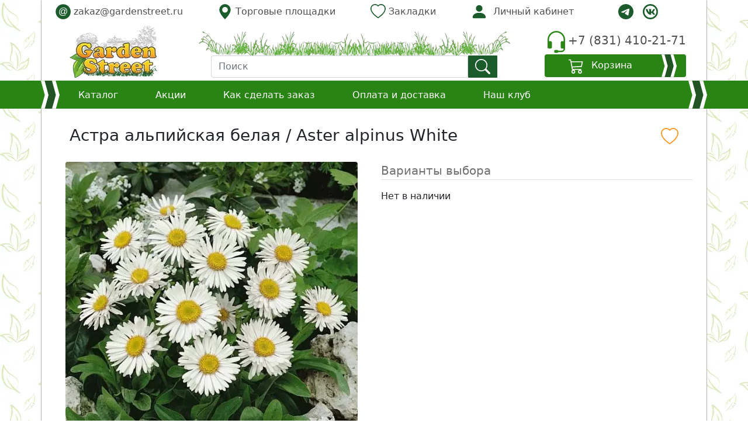

--- FILE ---
content_type: text/html; charset=UTF-8
request_url: https://gardenstreet.ru/astra-alpijskaya-belaya
body_size: 13493
content:
<!doctype html>
<html lang="ru">
<head>
<meta charset="utf-8">
<meta name="viewport" content="width=device-width, initial-scale=1">
<title>Астра альпийская белая - купить саженцы в садовом центре Gardenstreet Нижний Новгород</title>

<link href="/c/bootstrap-all.css" rel="stylesheet"> 		

<link rel="icon" href="/favicon.ico" type="image/x-icon">
<link rel="icon" href="/i/fi/favicon.svg" type="image/svg+xml">

<link rel="apple-touch-icon-precomposed" href="/i/fi/apple-touch-icon-precomposed.png"/>
<link rel="apple-touch-icon" href="/i/fi/apple-touch-icon.png">
<link rel="apple-touch-icon" sizes="57x57" href="/i/fi/GS-logo-57.png">
<link rel="apple-touch-icon" sizes="60x60" href="/i/fi/GS-logo-60.png">
<link rel="apple-touch-icon" sizes="72x72" href="/i/fi/GS-logo-72.png">
<link rel="apple-touch-icon" sizes="76x76" href="/i/fi/GS-logo-76.png">
<link rel="apple-touch-icon" sizes="114x114" href="/i/fi/GS-logo-114.png">
<link rel="apple-touch-icon" sizes="120x120" href="/i/fi/GS-logo-120.png">
<link rel="apple-touch-icon" sizes="144x144" href="/i/fi/GS-logo-144.png">
<link rel="apple-touch-icon" sizes="152x152" href="/i/fi/GS-logo-152.png">
<link rel="apple-touch-icon" sizes="180x180" href="/i/fi/GS-logo-180.png">
<link rel="icon" type="image/png" sizes="192x192" href="/i/fi/GS-logo-192.png">
<link rel="icon" type="image/png" sizes="32x32" href="/i/fi/GS-logo-32.png">
<link rel="icon" type="image/png" sizes="48x48" href="/i/fi/GS-logo-48.png">
<link rel="icon" type="image/png" sizes="96x96" href="/i/fi/GS-logo-96.png">
<link rel="icon" type="image/png" sizes="16x16" href="/i/fi/GS-logo-16.png">
<link rel="manifest" href="/manifest.json">
<meta name="msapplication-TileColor" content="#2b5797">
<meta name="msapplication-TileImage" content="/i/fi/GS-logo-144.png">
<meta name="theme-color" content="#ffffff">
<meta name="wmail-verification" content="0dfeecff1f050f3a7ac371ce348c74b3" />
<meta name="yandex-verification" content="96773209e9772598" />
<link rel="mask-icon" href="/i/fi/safari-pinned-tab.svg" color="#3b9c63">


<meta name="description" content="Астра альпийская белая огромный выбор саженцев для дома и дачи. Низкие цены, высокое качество, собственный питомник, онлайн заказ, доставка, опыт более 10 лет"/>

<link href="https://gardenstreet.ru/astra-alpijskaya-belaya" rel="canonical"/>


<style> 

.img-card {
        height: auto;
        aspect-ratio: 1/1;
        max-width: 100%;
    }

.gs-btn {
	color:#ffffff;
	background-color:#2A8415;
	border-color:#2A8415;
}

.badge-color {

	background-color: #FF9925;
}

.product p {
	position: relative;
	margin: 0;
	font-size: 1em;
	line-height: 1.0em;
	height: 3em;
	overflow: hidden;
}

.test-link {background-color:#ffffff;}
.test-link:hover {background-color:#e7f1ff;}


.old-price {
  position: relative;
  color: #767676;
}

.old-price:before {
  border-bottom: 2px solid red;
  position: absolute;
  content: "";
  width: 90%;
  height: 70%;
  transform: rotate(-12deg);
}

.link-dark {
	text-decoration: none;
	border-bottom:solid 1px transparent;
	 color:#4f4f4f;

}
.text-gray {
	color: #a3a3a3;
	
}
.b-0 {
	border:0;
}



.bd-callout {
    padding: 1.25rem;
    margin-top: 1.25rem;
    margin-bottom: 1.25rem;
    border: 1px solid #e9ecef;
    border-left-color: rgb(233, 236, 239);
    border-left-width: 1px;
    border-left-width: .25rem;
    border-radius: .25rem;
}

.bd-callout-warning {
    border-left-color: #f0ad4e;
}

.bd-callout-danger {
    border-left-color: #d9534f;
}


.red-row {
	text-indent: 30px;
}

.ta-100 {
		text-align:justify;
}


		.maintxt {position: relative;}
		.maintxt > img, 
		
		.overlay-text {
			position: absolute;
			bottom:0;
			padding:0.3em;
			background: rgb(44,134,23);
			background: linear-gradient(0deg, rgba(44,134,23,0.88) 0%, rgba(33,106,17,0.88) 50%, rgba(44,134,23,0.88) 100%); 
			color:#ffffff;
			width:95%;
		}
		
		body 
		 {
			 background-image: url("/i/back3.webp");
			 background-repeat: repeat repeat;
			
			margin: 0;
			padding: 0;
			
		}
	
	

	
      .bd-placeholder-img {
        font-size: 1.125rem;
        text-anchor: middle;
        -webkit-user-select: none;
        -moz-user-select: none;
        -ms-user-select: none;
        user-select: none;
      }

			.wrap{
			  background: #FFFFFF;
			  border: 1px solid #b1b1b1;
			   border-top-color: #FFFFFF;
			   border-right-color: #b1b1b1;
			   border-bottom-color: #FFFFFF;
			   border-left-color: #b1b1b1;
			  
			}

			.nav_col{
			  
			  background-color: #2A8415 ; 
			 
			}

			.wrap_footer{
			  background: #2A8415;
			  
			}

 
			.footer_text {
				color : white;
			}

			.dv1{
				border-width:1px;
				border-color: rgb(190,190,190);
				border-style: solid;
				}

				  @media (min-width: 768px) {
					.bd-placeholder-img-lg {
					  font-size: 3.5rem;
					}
				  }
				  
			.product-holder {
				position: relative;
				display: block;
			}
			
			.img-wrap {
					position: relative;
			}

			.img-wrap h5  {
				position: absolute;
				left: 50px;
				bottom: 0;
				width: 100%;
			}
			
			
			 .card.disabled {
				opacity: 0.66; 
			}  
		
			.hot-price-color {
				color: #dc3545;
			
			}
			.price-color {
				color: #000000;
			
			}

		.burger-menu {
		  background-color: transparent;
		  border: none;
		  cursor: pointer;
		  display: flex;
		  padding: 0;
		}
		.line {
		  fill: none;
		  stroke: white;
		  stroke-width: 6;
		  transition: stroke-dasharray 600ms cubic-bezier(0.4, 0, 0.2, 1),
			stroke-dashoffset 600ms cubic-bezier(0.4, 0, 0.2, 1);
		}
		.line1 {
		  stroke-dasharray: 60 207;
		  stroke-width: 6;
		}
		.line2 {
		  stroke-dasharray: 60 60;
		  stroke-width: 6;
		}
		.line3 {
		  stroke-dasharray: 60 207;
		  stroke-width: 6;
		}
		.opened .line1 {
		  stroke-dasharray: 90 207;
		  stroke-dashoffset: -134;
		  stroke-width: 6;
		}
		.opened .line2 {
		  stroke-dasharray: 1 60;
		  stroke-dashoffset: -30;
		  stroke-width: 6;
		}
		.opened .line3 {
		  stroke-dasharray: 90 207;
		  stroke-dashoffset: -134;
		  stroke-width: 6;
		}



    </style>

<!-- Yandex.Metrika counter -->
<script type="text/javascript" >
   (function(m,e,t,r,i,k,a){m[i]=m[i]||function(){(m[i].a=m[i].a||[]).push(arguments)};
   m[i].l=1*new Date();k=e.createElement(t),a=e.getElementsByTagName(t)[0],k.async=1,k.src=r,a.parentNode.insertBefore(k,a)})
   (window, document, "script", "https://mc.yandex.ru/metrika/tag.js", "ym");

   ym(20930305, "init", {
        clickmap:true,
        trackLinks:true,
        accurateTrackBounce:true,
        webvisor:true,
        ecommerce:"dataLayer"
   });
</script>
<noscript><div><img src="https://mc.yandex.ru/watch/20930305" style="position:absolute; left:-9999px;" alt="" /></div></noscript>
<!-- /Yandex.Metrika counter -->

	
<script type="text/javascript">!function(){var t=document.createElement("script");t.type="text/javascript",t.async=!0,t.src="https://vk.com/js/api/openapi.js?169",t.onload=function(){VK.Retargeting.Init("VK-RTRG-1403575-ayF7z"),VK.Retargeting.Hit()},document.head.appendChild(t)}();</script><noscript><img src="https://vk.com/rtrg?p=VK-RTRG-1403575-ayF7z" style="position:fixed; left:-999px;" alt=""/></noscript>



</head>
<body>
 	
	 
 <div class="align-items-center sticky-top" style="background-image: url(/i/back3.webp)">

		  <div class="p-0 d-none d-lg-block"> 

			<div class="container p-0 wrap px-4 pb-0">
		 
						 <div class="hstack gap-3 pt-1 pb-1">
						  <div><a class="link-dark" href="mailto:zakaz@gardenstreet.ru">
						  
								<svg width="26" height="26" xmlns="http://www.w3.org/2000/svg" viewBox="0 0 346 345">
								 
								 <g>
								  <ellipse ry="171" rx="171" id="svg_1" cy="173.450012" cx="174.5" stroke-width="0" stroke="#000" fill="#1b5b2c"/>
								  <text transform="matrix(8.74341, 0, 0, 8.74341, -653.335, -1138.31)" xml:space="preserve" text-anchor="start" font-family="Helvetica, Arial, sans-serif" font-size="24" id="svg_2" y="156.972915" x="82.806136" stroke-opacity="null" stroke-width="0" stroke="#000" fill="#ffffff">@</text>
								 </g>
								</svg>
						  
						  zakaz@gardenstreet.ru</a></div>
						  
						  <div class="ms-auto"><a class="link-dark" href="/contact">
								<svg xmlns="http://www.w3.org/2000/svg" width="26" height="26" fill="#1b5b2c" viewBox="0 0 16 16">
								  <path d="M8 16s6-5.686 6-10A6 6 0 0 0 2 6c0 4.314 6 10 6 10zm0-7a3 3 0 1 1 0-6 3 3 0 0 1 0 6z"/>
								</svg>						  
						  Торговые площадки</a>
						  </div>
						  
						  <div class="ms-auto"><a class="link-dark" href="/zakladki">
								<svg xmlns="http://www.w3.org/2000/svg" width="26" height="26" fill="#1b5b2c" viewBox="0 0 16 16">
								  <path d="m8 2.748-.717-.737C5.6.281 2.514.878 1.4 3.053c-.523 1.023-.641 2.5.314 4.385.92 1.815 2.834 3.989 6.286 6.357 3.452-2.368 5.365-4.542 6.286-6.357.955-1.886.838-3.362.314-4.385C13.486.878 10.4.28 8.717 2.01L8 2.748zM8 15C-7.333 4.868 3.279-3.04 7.824 1.143c.06.055.119.112.176.171a3.12 3.12 0 0 1 .176-.17C12.72-3.042 23.333 4.867 8 15z"/>
								</svg>								
						  Закладки <span id="bookmarks_cnt1" class="badge badge-color text-dark"></span></a>
						  </div>
						  
						  <div class="ms-auto"><a class="link-dark" href="#" id="login-submit">
								
								<svg xmlns="http://www.w3.org/2000/svg" width="30" height="30" fill="#1b5b2c" viewBox="0 0 16 16">
								  <path d="M3 14s-1 0-1-1 1-4 6-4 6 3 6 4-1 1-1 1H3zm5-6a3 3 0 1 0 0-6 3 3 0 0 0 0 6z"/>
								</svg>
								<span id="login-label" class="login-label ps-1">Личный кабинет</span>
						  
						  </a></div>
						  <div class="mx-auto">
									<ul class="list-unstyled d-flex justify-content-center m-0">

 										<li class="ms-3"><a class="link-dark d-none d-lg-block" href="tg://resolve?domain=Gardenstreet_bot" target="_blank" aria-label="telegram">
											<svg xmlns="http://www.w3.org/2000/svg" width="26" height="26" fill="#1b5b2c" viewBox="0 0 16 16">
											  <path d="M16 8A8 8 0 1 1 0 8a8 8 0 0 1 16 0zM8.287 5.906c-.778.324-2.334.994-4.666 2.01-.378.15-.577.298-.595.442-.03.243.275.339.69.47l.175.055c.408.133.958.288 1.243.294.26.006.549-.1.868-.32 2.179-1.471 3.304-2.214 3.374-2.23.05-.012.12-.026.166.016.047.041.042.12.037.141-.03.129-1.227 1.241-1.846 1.817-.193.18-.33.307-.358.336a8.154 8.154 0 0 1-.188.186c-.38.366-.664.64.015 1.088.327.216.589.393.85.571.284.194.568.387.936.629.093.06.183.125.27.187.331.236.63.448.997.414.214-.02.435-.22.547-.82.265-1.417.786-4.486.906-5.751a1.426 1.426 0 0 0-.013-.315.337.337 0 0 0-.114-.217.526.526 0 0 0-.31-.093c-.3.005-.763.166-2.984 1.09z"/>
											</svg>										
											
										</a></li>

										
										<li class="ms-3"><a class="link-dark d-none d-lg-block" href="https://vk.com/gardenstreetnn" aria-label="vk" target="_blank">

<svg width="26" height="26" xmlns="http://www.w3.org/2000/svg" viewBox="0 0 30 30">
 
  <title>Layer 1</title>
  <g id="svg_61" >
   <path id="svg_41" fill="#1b5b2c"  d="m23.849554,10.531501c0.034342,-0.113999 0.050768,-0.218999 0.046286,-0.312002c-0.011944,-0.2715 -0.197084,-0.469499 -0.634546,-0.469499l-1.954409,0c-0.492712,0 -0.721151,0.299999 -0.854033,0.601501c0,0 -1.218334,2.518501 -2.623297,4.180502c-0.455383,0.48 -0.686808,0.467999 -0.933163,0.467999c-0.131388,0 -0.465834,-0.1605 -0.465834,-0.601501l0,-3.888c0,-0.520498 -0.128405,-0.7605 -0.546457,-0.7605l-3.469863,0c-0.304584,0 -0.462847,0.240002 -0.462847,0.481501c0,0.499502 0.670382,0.6195 0.746528,2.021999l0,2.716502c0,0.660002 -0.113471,0.779999 -0.359826,0.779999c-0.664411,0 -1.972328,-2.249998 -2.848753,-5.199001c-0.189615,-0.580498 -0.379232,-0.801 -0.871943,-0.801l-1.973819,0c-0.568853,0 -0.664409,0.280502 -0.664409,0.580501c0,0.541501 0.447917,3.4635 2.893541,6.825002c1.772257,2.438997 4.10889,3.8445 6.176772,3.8445c1.252672,0 1.381077,-0.320999 1.381077,-0.820501l0,-2.228996c0,-0.601501 0.137363,-0.7005 0.536009,-0.7005c0.285173,0 0.864483,0.187496 1.984272,1.499998c1.291498,1.513498 1.5259,2.25 2.266455,2.25l1.954414,0c0.453888,0 0.715172,-0.190498 0.72562,-0.562498c0.001497,-0.094498 -0.010448,-0.201 -0.041801,-0.317999c-0.144827,-0.432005 -0.809238,-1.488003 -1.637884,-2.494503c-0.459856,-0.557999 -0.912256,-1.110001 -1.119793,-1.408497c-0.141838,-0.196501 -0.194096,-0.334501 -0.188124,-0.466504c0.005974,-0.138 0.077639,-0.2715 0.186636,-0.455999c-0.019409,0 2.506834,-3.562499 2.753191,-4.762501z"/>
   <circle transform="matrix(1.49306, 0, 0, 1.5, -11.9375, -12)" id="svg_5" stroke-width="2" stroke-miterlimit="10" stroke="#1b5b2c" fill="none" r="9" cy="17.999985" cx="17.999985"/>
  </g>
 
</svg>								
										</a></li>
										
									</ul>
						  </div>

						</div>

						<div class="row align-items-end pb-0 "> 
						
						  <div class="col-md-4 col-lg-auto col-xl-auto col-xxl-auto d-none d-lg-block py-1 mx-auto">
							<div class="d-flex justify-content-start">
								<a href="/" aria-label="gardenstreet">
									<img src="/i/logo.webp" alt="" width="150" height="90"/>
								</a>
							</div>
						  </div>

						  <div class="col-md-3 col-lg-5 col-xl-6 col-xxl-6 d-none d-lg-block py-1 mx-auto">
								<div>
										<div class="vstack gap-0">
										  <div >
												 <img src="/i/plant2.webp" class="img-fluid d-none d-lg-block" width="782" height="62" alt="plant"/> 
										  </div>
										  <div class="mx-auto" style="width:92%;">
												

                                                 <div class="hstack gap-0 dropdown">
													
													<div class="me-auto w-100">
														<form action="/search" class="position-relative me-auto w-100 d-none d-lg-block" method="GET" id="FindForm">
															<input class="form-control" type="text" placeholder="Поиск" aria-label="" name="findtext" value="" id="find-text">
															
														</form>
													</div>
													<div>	
														<button type="button" class="btn btn-success" id="find-submit" aria-label="find" style="background-color:#1b5b2c; border-radius:1px; border:#1b5b2c">
														<svg xmlns="http://www.w3.org/2000/svg" width="26" height="26" fill="currentColor" viewBox="0 0 16 16">
																<path d="M11.742 10.344a6.5 6.5 0 1 0-1.397 1.398h-.001c.03.04.062.078.098.115l3.85 3.85a1 1 0 0 0 1.415-1.414l-3.85-3.85a1.007 1.007 0 0 0-.115-.1zM12 6.5a5.5 5.5 0 1 1-11 0 5.5 5.5 0 0 1 11 0z"/>
														</svg>
														</button>
													</div>
												</div>
										  </div>
										</div>
								</div>
						  </div>	

						  <div class="col-md-5 col-lg-auto col-xl-auto col-xxl-auto d-none d-lg-block py-1 mx-auto px-0">
									
										<div class="vstack gap-1 d-flex justify-content-end">
										  <div class="d-flex ">

											<div class="hstack gap-3">
												<div><a href="tel:+78314102171" class="link-dark" aria-label="telephone">
														<svg xmlns="http://www.w3.org/2000/svg" width="40" height="40" fill="currentColor"  viewBox="0 0 16 16">
														  <path fill="#2C8617" d="M8 1a5 5 0 0 0-5 5v1h1a1 1 0 0 1 1 1v3a1 1 0 0 1-1 1H3a1 1 0 0 1-1-1V6a6 6 0 1 1 12 0v6a2.5 2.5 0 0 1-2.5 2.5H9.366a1 1 0 0 1-.866.5h-1a1 1 0 1 1 0-2h1a1 1 0 0 1 .866.5H11.5A1.5 1.5 0 0 0 13 12h-1a1 1 0 0 1-1-1V8a1 1 0 0 1 1-1h1V6a5 5 0 0 0-5-5z"/>
														</svg>												
													</a>
												</div>
													
												<div><h5 class="text-end"><a href="tel:+78314102171" class="link-dark">+7 (831) 410-21-71</a></h5></div>	
											</div>
										  </div>

										  <div id="cart-block" class="d-flex">
											  <a href="/cart" class="link-dark w-100 text-start" aria-label="Корзина">
												 <button type="button" class="btn btn-success rounded w-100 p-0" style="background-color:#2A8415; border-radius:0; border:#2A8415;">
												    
													
													<div class="hstack gap-0">
													  <div class="mx-auto">
															<svg xmlns="http://www.w3.org/2000/svg" width="26" height="26" fill="currentColor" class="bi bi-cart3" viewBox="0 0 16 16">
															  <path fill="#ffffff" d="M0 1.5A.5.5 0 0 1 .5 1H2a.5.5 0 0 1 .485.379L2.89 3H14.5a.5.5 0 0 1 .49.598l-1 5a.5.5 0 0 1-.465.401l-9.397.472L4.415 11H13a.5.5 0 0 1 0 1H4a.5.5 0 0 1-.491-.408L2.01 3.607 1.61 2H.5a.5.5 0 0 1-.5-.5zM3.102 4l.84 4.479 9.144-.459L13.89 4H3.102zM5 12a2 2 0 1 0 0 4 2 2 0 0 0 0-4zm7 0a2 2 0 1 0 0 4 2 2 0 0 0 0-4zm-7 1a1 1 0 1 1 0 2 1 1 0 0 1 0-2zm7 0a1 1 0 1 1 0 2 1 1 0 0 1 0-2z"/>
															</svg>											  
															<span class="px-2">Корзина</span>
															<span id="basket_cnt1" class="badge badge-color text-dark"></span>
													  </div>
													  <div class="me-3">
															<img src="/i/arrow_1.svg" class="img-fluid p-0 m-0" alt="" width="26" height="26"/>
													  </div>
													</div>
													
												
												   </button> 
											   
											   </a>
											   
										  </div>
										</div>
						  </div>
						 </div>
				</div>
		  </div>


				<header class="p-0 m-0 nav_col">
					<div class="container-fluid">

									<nav class="navbar navbar-expand-lg navbar-dark nav_col p-0">
									  <div class="container p-0">
										
										<button id="burger_switch" class="navbar-toggler me-1 burger-menu" type="button" data-bs-toggle="collapse" onclick="burger_switch()"
												data-bs-target="#navbarSupportedContent" aria-controls="navbarSupportedContent" aria-expanded="false" aria-label="Toggle navigation">

											<svg xmlns="http://www.w3.org/2000/svg" width="38" height="38" fill="#ffffff" viewBox="0 0 100 100">
												<path class="line line1" d="M 20,29.000046 H 80.000231 C 80.000231,29.000046 94.498839,28.817352 94.532987,66.711331 94.543142,77.980673 90.966081,81.670246 85.259173,81.668997 79.552261,81.667751 75.000211,74.999942 75.000211,74.999942 L 25.000021,25.000058"/>
												<path class="line line2" d="M 20,50 H 80"/>
												<path class="line line3" d="M 20,70.999954 H 80.000231 C 80.000231,70.999954 94.498839,71.182648 94.532987,33.288669 94.543142,22.019327 90.966081,18.329754 85.259173,18.331003 79.552261,18.332249 75.000211,25.000058 75.000211,25.000058 L 25.000021,74.999942"/>
											</svg>
											
										</button>

										<div class="pe-3 d-none d-lg-block">
										<img src="/i/arrow_1.svg" class="img-fluid d-none d-lg-block" alt="" width="32" height="48"/> 
										</div>

										<a class="nav-link text-light d-md-block d-lg-none px-1" href="/" aria-label="Домой">

											<img src="/i/fi/GS-logo-72.png" alt="" width="30" height="30"/>
										</a>

										
										<a class="nav-link text-light d-md-block d-lg-none px-1" href="/zakladki" aria-label="Закладки">
											<svg xmlns="http://www.w3.org/2000/svg" width="26" height="26" fill="#ffffff" viewBox="0 0 16 16">
											  <path d="m8 2.748-.717-.737C5.6.281 2.514.878 1.4 3.053c-.523 1.023-.641 2.5.314 4.385.92 1.815 2.834 3.989 6.286 6.357 3.452-2.368 5.365-4.542 6.286-6.357.955-1.886.838-3.362.314-4.385C13.486.878 10.4.28 8.717 2.01L8 2.748zM8 15C-7.333 4.868 3.279-3.04 7.824 1.143c.06.055.119.112.176.171a3.12 3.12 0 0 1 .176-.17C12.72-3.042 23.333 4.867 8 15z"/>
											</svg>								
											<span id="bookmarks_cnt2" class="badge badge-color text-dark"></span>
										</a> 
										

 										<a class="nav-link text-light d-md-block d-lg-none px-1" href="tg://resolve?domain=Gardenstreet_bot" aria-label="telegram">
											<svg xmlns="http://www.w3.org/2000/svg" width="26" height="26" fill="#ffffff" viewBox="0 0 16 16">
											  <path d="M16 8A8 8 0 1 1 0 8a8 8 0 0 1 16 0zM8.287 5.906c-.778.324-2.334.994-4.666 2.01-.378.15-.577.298-.595.442-.03.243.275.339.69.47l.175.055c.408.133.958.288 1.243.294.26.006.549-.1.868-.32 2.179-1.471 3.304-2.214 3.374-2.23.05-.012.12-.026.166.016.047.041.042.12.037.141-.03.129-1.227 1.241-1.846 1.817-.193.18-.33.307-.358.336a8.154 8.154 0 0 1-.188.186c-.38.366-.664.64.015 1.088.327.216.589.393.85.571.284.194.568.387.936.629.093.06.183.125.27.187.331.236.63.448.997.414.214-.02.435-.22.547-.82.265-1.417.786-4.486.906-5.751a1.426 1.426 0 0 0-.013-.315.337.337 0 0 0-.114-.217.526.526 0 0 0-.31-.093c-.3.005-.763.166-2.984 1.09z"/>
											</svg>										
										</a>


										<button class="btn d-md-block d-lg-none px-1" type="submit" data-bs-toggle="modal" data-bs-target="#LoginForm" aria-label="Loginbutton">
											<a href="#" class="link-dark" aria-label="LoginForm"> 
											  
								<svg xmlns="http://www.w3.org/2000/svg" width="30" height="30" fill="#ffffff" viewBox="0 0 16 16">
								  <path d="M3 14s-1 0-1-1 1-4 6-4 6 3 6 4-1 1-1 1H3zm5-6a3 3 0 1 0 0-6 3 3 0 0 0 0 6z"/>
								</svg>
											 </a>
										</button>


										<a href="/cart" class="link-dark px-1" aria-label="Корзина">
											<button class="btn d-md-block d-lg-none" type="submit" aria-label="Cartbutton2">
													<svg xmlns="http://www.w3.org/2000/svg" width="26" height="26" viewBox="0 0 16 16">
													  <path fill="#ffffff" d="M0 1.5A.5.5 0 0 1 .5 1H2a.5.5 0 0 1 .485.379L2.89 3H14.5a.5.5 0 0 1 .49.598l-1 5a.5.5 0 0 1-.465.401l-9.397.472L4.415 11H13a.5.5 0 0 1 0 1H4a.5.5 0 0 1-.491-.408L2.01 3.607 1.61 2H.5a.5.5 0 0 1-.5-.5zM3.102 4l.84 4.479 9.144-.459L13.89 4H3.102zM5 12a2 2 0 1 0 0 4 2 2 0 0 0 0-4zm7 0a2 2 0 1 0 0 4 2 2 0 0 0 0-4zm-7 1a1 1 0 1 1 0 2 1 1 0 0 1 0-2zm7 0a1 1 0 1 1 0 2 1 1 0 0 1 0-2z"/>
													</svg>											  
												 <span id="basket_cnt2" class="badge badge-color text-dark"></span> 
												 
											</button>
											
										</a>
										
										<div class="collapse navbar-collapse" style="height: 40px;" id="navbarSupportedContent">
											<ul class="navbar-nav me-auto mb-2 mb-lg-0">
											  
											  <li class="nav-item me-5 dropdown h6 py-1 m-0">
												<a class="nav-link text-light" href="/katalog">
												  Каталог
												</a>
											  </li>  
  
											  <li class="nav-item me-5"><h6 class="py-1 m-0"><a href="/akcii" class="nav-link text-white">Акции</a></h6></li>
											  <li class="nav-item me-5"><h6 class="py-1 m-0"><a href="/kak-sdelat-zakaz" class="nav-link text-white">Как сделать заказ</a></h6></li>
											  <li class="nav-item me-5"><h6 class="py-1 m-0"><a href="/delivery" class="nav-link text-white">Оплата и доставка</a></h6></li>
											  <li class="nav-item me-5 d-md-none d-xl-block"><h6 class="py-1 m-0"><a href="/nash-klub" class="nav-link text-white">Наш клуб</a></h6></li>
											  <li class="nav-item me-5 d-lg-none d-xl-none d-xxl-block"><h6 class="py-1 m-0"><a href="/partneram" class="nav-link text-white">Партнерам</a></h6></li>
											  <li class="nav-item me-5 d-lg-none d-xl-none d-xxl-block"><h6 class="py-1 m-0"><a href="/podarochnyj-sertifikat" class="nav-link text-white">Подарочный сертификат</a></h6></li>
  
											  <li><hr class="dropdown-divider d-md-block d-lg-none"></li>
											  <li class="nav-item d-md-block d-lg-none">
												  <a href="tel:+78314102171" class="nav-link text-white pb-2">(831) 410-21-71</a>
											   <a href="mailto:zakaz@gardenstreet.ru" class="link-dark text-white">zakaz@gardenstreet.ru</a>
											  </li>
											  
											 </ul>
											<!--  <form class="d-flex me-auto w-50">
												  <input class="form-control me-2" type="search" placeholder="Search" aria-label="Search">
												  <button class="btn btn-outline-success" type="submit">Search</button>
											  </form> -->
										  </div>
										  <img src="/i/arrow_1.svg" class="img-fluid d-none d-lg-block" alt="" width="32" height="48" onclick="test1()"/>  
										  
									  </div>
									</nav>

									 <nav class="navbar navbar-dark nav_col d-md-block d-lg-none" >
										 <div class="hstack gap-0 w-100" >
											
											<div class="me-auto w-100">

												<form action="/search" class="position-relative me-auto w-100" id="FindForm2" method="GET">
													<input class="form-control" type="text" placeholder="Поиск" name="findtext2" value="">


											</div>
											<div >	
												<button type="submit" class="btn btn-success" id="find-submit2" aria-label="find" style="background-color:#1b5b2c; border-radius:1; border:#1b5b2c">
													<svg xmlns="http://www.w3.org/2000/svg" width="29" height="29" fill="currentColor" class="bi bi-search" viewBox="0 0 16 16">
															<path d="M11.742 10.344a6.5 6.5 0 1 0-1.397 1.398h-.001c.03.04.062.078.098.115l3.85 3.85a1 1 0 0 0 1.415-1.414l-3.85-3.85a1.007 1.007 0 0 0-.115-.1zM12 6.5a5.5 5.5 0 1 1-11 0 5.5 5.5 0 0 1 11 0z"/>
													</svg>
												</button>
												</form>

											</div>
										</div>
										
									</nav> 
					</div>
				  </header>			  
	</div > 



<div id="hidden_forms"></div>

		<div class="modal fade" id="RegForm" data-bs-backdrop="static" data-bs-keyboard="false" tabindex="-1" aria-labelledby="RegFormLabel" aria-hidden="true">
		  <div class="modal-dialog">
			<div class="modal-content">
			  <div class="modal-header">
				<h5 class="modal-title"><b>Регистрация</b></h5>
				<button type="button" class="btn-close" data-bs-dismiss="modal" aria-label="Close"></button>
			  </div>
			  <div class="modal-body">

				<div id="regerrfield" class="invisible form-floating mb-3 text-danger"></div>

			<form>
				<div class="form-floating mb-3">Необходимо заполнить все поля</div> 

				  <div class="form-floating mb-3">
					<input type="text" class="form-control" id="regform-i">
					<label for="regform-i" >Имя</label>
				  </div>

				  <div class="form-floating mb-3">
					<input type="text" class="form-control" id="regform-f">
					<label for="regform-f" >Фамилия</label>
				  </div>


				  <div class="form-floating mb-3">
					<input type="text" class="form-control" id="regform-phone">
					<label for="regform-phone" >Телефон</label>
				  </div>

				  <div class="form-floating mb-3">
					<input type="text" class="form-control" id="regform-bonuscard">
					<label for="regform-bonuscard" >№ Клубной карты</label>
				  </div>

				  <div class="form-floating mb-3">
					<input type="text" class="form-control" id="regform-email">
					<label for="regform-email" >Email</label>
				  </div>
				  
				  <div class="form-floating mb-3">
					<input type="password" class="form-control" id="regform-pwd" autocomplete="on">
					<label for="regform-pwd" >Пароль</label>
				  </div>
				</form>

		 
			  </div>
			  <div class="modal-footer">
				<button type="button" class="btn btn-outline-secondary" style="width:7rem" data-bs-dismiss="modal">Закрыть</button>
				<button type="button" class="btn btn-success" style="width:14rem" onclick="try_reg();">Зарегистрироваться</button>
			  </div>
			</div> 
		  </div>
		</div>


		<div class="modal fade" id="RestorePWDModal" data-bs-backdrop="static" data-bs-keyboard="false" tabindex="-1" aria-labelledby="RestorePWDFormLabel" aria-hidden="true">
		  <div class="modal-dialog">
			<div class="modal-content">
			  <div class="modal-header">
				<h5 id="RestoreTitle" class="modal-title"><b></b></h5>
				<button type="button" class="btn-close" data-bs-dismiss="modal" aria-label="Close"></button>
			  </div>
			  <div class="modal-body">

				<div id="RestoreMSG" class="form-floating mb-3"></div>
	 
			  </div>
			  <div class="modal-footer">
				<button type="button" class="btn btn-outline-secondary" style="width:7rem" data-bs-dismiss="modal">Закрыть</button>
			  </div>
			</div> 
		  </div>
		</div>


		<div class="modal fade" id="LoginForm" data-bs-backdrop="static" data-bs-keyboard="false" tabindex="-1" aria-labelledby="LoginFormLabel" aria-hidden="true">
		  <div class="modal-dialog">
			<div class="modal-content">
			  <div class="modal-header">
				<h5 class="modal-title"><b>Вход в личный кабинет</b></h5>
				<button type="button" class="btn-close" data-bs-dismiss="modal" aria-label="Close"></button>
			  </div>
			  <div class="modal-body">

				<div id="errfield" class="invisible form-floating mb-3 text-danger"></div>

			<form>
				  <div class="form-floating mb-3">
					<input type="text" class="form-control" id="loginform-email">
					<label for="email-name" >Email</label>
				  </div>
				  <div class="form-floating mb-3">
					<input type="password" class="form-control" id="loginform-pwd" autocomplete="on">
					<label for="password-name" >Пароль</label>
				  </div>
				</form>

				<div class="form-floating mb-3">
			<a href="#" class="text-decoration-underline mb-3" onclick="restore_pwd()">Забыли пароль ?</a>
			</div>
				<div class="form-floating mb-3">
			<p class="text-decoration-none">Нет учетной записи? <a href="#" class="text-decoration-none" data-bs-target="#RegForm" data-bs-toggle="modal">Зарегистрироваться</a></p>
			</div>

		      <div class="g-recaptcha" data-sitekey="6LeAvpYfAAAAABrUev1prmImSNzQGAhfA_hyMx0_"></div>

		 
			  </div>
			  <div class="modal-footer">
				<button type="button" class="btn btn-outline-secondary" style="width:7rem" data-bs-dismiss="modal">Закрыть</button>
				<button type="button" class="btn btn-success" style="width:7rem" onclick="try_logon(1);">Войти</button>
			  </div>
			</div> 
		  </div>
		</div>




<div class="container p-0">      <div class="wrap  p-0">  
	<div id="id-main-frame" class="container-fluid px-lg-4"> 

			<div style="background:#ffffff">

	<div class="position-fixed bottom-0 end-0 p-3" style="z-index: 11" aria-hidden="true">
		<div id="liveToast" class="toast" role="alert" aria-live="assertive" aria-atomic="true"
			style="background-color:#fbd86a">
			<div class="toast-header">
				<img src="/i/fi/favicon.svg" class="rounded me-2" alt="Gardenstreet" width="20px" height="20px">
				<strong class="me-auto">GardenStreet</strong>
				<button type="button" class="btn-close" data-bs-dismiss="toast" aria-label="Close"></button>
			</div>
			<div id="id-toast-body" class="toast-body"></div>
		</div>
	</div>


	<div class="modal fade" tabindex="-1" id="exampleModal">
		<div class="modal-dialog modal-dialog-centered modal-lg">
			<div class="modal-content" style="background:#000000">
				<div class="modal-header">
					<h5 class="modal-title" style="color:#ffffff">Астра альпийская белая</h5>
					<button type="button" class="btn-close" data-bs-dismiss="modal" aria-label="Закрыть"></button>
				</div>
				<div class="modal-body text-center">
					
		<div id="carouselIndicators" class="carousel slide carousel-fade" data-bs-ride="carousel">
			  <div class="carousel-indicators">
				
				
				<button type="button" data-bs-target="#carouselIndicators" data-bs-slide-to="0" class="active" aria-current="true" aria-label="Slide 1"></button>
				
				
				<button type="button" data-bs-target="#carouselIndicators" data-bs-slide-to="1"  aria-label="Slide 2"></button>
				
			  </div> 
			  <div class="carousel-inner">
				
						<div class="carousel-item active">
						  <img id="carousel-main-img" src="/i/prod/pp_19614_99692_max.webp" class="img-fluid rounded" alt="Астра альпийская белая фото 1">
						</div>				
				
						<div class="carousel-item ">
						  <img src="/i/prod/pp_19614_99693_max.webp" class="img-fluid rounded" alt="Астра альпийская белая фото 2">
						</div>				
				
			  </div>
			  
			</div>		
		
				</div>
				<div class="modal-footer justify-content-between">
					<div>
						<button type="button"  class="btn gs-btn" data-bs-target="#carouselIndicators" data-bs-slide="prev">
							<span class="carousel-control-prev-icon" aria-hidden="true"></span>
							<span class="visually-hidden">Previous</span>
						</button>
					</div>

					<div><button type="button" class="btn gs-btn" data-bs-dismiss="modal">Закрыть</button></div>
					<div>
						<button type="button"  class="btn gs-btn" data-bs-target="#carouselIndicators" data-bs-slide="next">
							<span class="carousel-control-next-icon" aria-hidden="true"></span>
							<span class="visually-hidden">Next</span>
						</button>
					</div>



				</div>
			</div>
		</div>
	</div>


	<div class="p-2">

		<div class="hstack gap-3 fs-3 p-3">
			<div id="product_caption">Астра альпийская белая  / Aster alpinus White</div>

			<div class="ms-auto">
				<img id="idprod19614" onclick="prod2bookmarks(19614)" src="/i/heart.svg" alt=""
					width="30px" height="30px">
			</div>
		</div>
	</div>


	<div class="row pb-3">
		<div class="col-12 col-md-6 col-xl-6 col-xxl-4 text-center pb-4">
			<div data-bs-toggle="modal" data-bs-target="#exampleModal">
				
		<div id="carouselIndicators" class="carousel slide carousel-fade" data-bs-ride="carousel">
			  <div class="carousel-indicators">
				
				
				<button type="button" data-bs-target="#carouselIndicators" data-bs-slide-to="0" class="active" aria-current="true" aria-label="Slide 1"></button>
				
				
				<button type="button" data-bs-target="#carouselIndicators" data-bs-slide-to="1"  aria-label="Slide 2"></button>
				
			  </div> 
			  <div class="carousel-inner">
				
						<div class="carousel-item active">
						  <img id="carousel-main-img" src="/i/prod/pp_19614_99692_500.webp" class="img-fluid rounded" alt=" Астра альпийская белая фото 1" width="500" height="500" >
						</div>				
				
						<div class="carousel-item ">
						  <img src="/i/prod/pp_19614_99693_500.webp" class="img-fluid rounded" alt=" Астра альпийская белая фото 2" width="500" height="500" >
						</div>				
				
			  </div>
			  
			</div>		
		
			</div>
		</div>

		<div class="col-xl-6 col-xxl-4 d-none d-sm-none d-md-none d-lg-none d-xxl-block mb-3 rounded">
			<p class="fs-5 border-bottom" style="color:#707070">Характеристики</p> <div class="accordion accordion-flush" id="AccordionAttributes">				
				  <div class="accordion-item">
					<h2 class="accordion-header">
					  <button class="accordion-button collapsed p-1" type="button" data-bs-toggle="collapse" data-bs-target="#flush-collapse1" aria-expanded="false" aria-controls="flush-collapse1-0">
						<img src="/i/attr_1.png"  alt="" width="32" height="32">&nbsp;Размер
					  </button>
					</h2>
					
					<div id="flush-collapse1" class="accordion-collapse collapse">
					  <div class="accordion-body">Высота 30 см, ширина 50 см
					  </div>
					</div>
				  </div>
								
				  <div class="accordion-item">
					<h2 class="accordion-header">
					  <button class="accordion-button collapsed p-1" type="button" data-bs-toggle="collapse" data-bs-target="#flush-collapse2" aria-expanded="false" aria-controls="flush-collapse2-0">
						<img src="/i/attr_2.png"  alt="" width="32" height="32">&nbsp;Листва/Хвоя
					  </button>
					</h2>
					
					<div id="flush-collapse2" class="accordion-collapse collapse">
					  <div class="accordion-body">Овальные, зеленые
					  </div>
					</div>
				  </div>
								
				  <div class="accordion-item">
					<h2 class="accordion-header">
					  <button class="accordion-button collapsed p-1" type="button" data-bs-toggle="collapse" data-bs-target="#flush-collapse3" aria-expanded="false" aria-controls="flush-collapse3-0">
						<img src="/i/attr_3.png"  alt="" width="32" height="32">&nbsp;Цветение
					  </button>
					</h2>
					
					<div id="flush-collapse3" class="accordion-collapse collapse">
					  <div class="accordion-body">Июнь-июль, белые до 4-5 см в диаметре
					  </div>
					</div>
				  </div>
								
				  <div class="accordion-item">
					<h2 class="accordion-header">
					  <button class="accordion-button collapsed p-1" type="button" data-bs-toggle="collapse" data-bs-target="#flush-collapse5" aria-expanded="false" aria-controls="flush-collapse5-0">
						<img src="/i/attr_5.png"  alt="" width="32" height="32">&nbsp;Почва
					  </button>
					</h2>
					
					<div id="flush-collapse5" class="accordion-collapse collapse">
					  <div class="accordion-body">Плодородные, нейтральные, слабощелочные
					  </div>
					</div>
				  </div>
								
				  <div class="accordion-item">
					<h2 class="accordion-header">
					  <button class="accordion-button collapsed p-1" type="button" data-bs-toggle="collapse" data-bs-target="#flush-collapse6" aria-expanded="false" aria-controls="flush-collapse6-0">
						<img src="/i/attr_6.png"  alt="" width="32" height="32">&nbsp;Свет
					  </button>
					</h2>
					
					<div id="flush-collapse6" class="accordion-collapse collapse">
					  <div class="accordion-body">Солнце, полутень
					  </div>
					</div>
				  </div>
								
				  <div class="accordion-item">
					<h2 class="accordion-header">
					  <button class="accordion-button collapsed p-1" type="button" data-bs-toggle="collapse" data-bs-target="#flush-collapse7" aria-expanded="false" aria-controls="flush-collapse7-0">
						<img src="/i/attr_7.png"  alt="" width="32" height="32">&nbsp;Влага
					  </button>
					</h2>
					
					<div id="flush-collapse7" class="accordion-collapse collapse">
					  <div class="accordion-body">Влаголюбива
					  </div>
					</div>
				  </div>
								
				  <div class="accordion-item">
					<h2 class="accordion-header">
					  <button class="accordion-button collapsed p-1" type="button" data-bs-toggle="collapse" data-bs-target="#flush-collapse8" aria-expanded="false" aria-controls="flush-collapse8-0">
						<img src="/i/attr_8.png"  alt="" width="32" height="32">&nbsp;Зимостойкость
					  </button>
					</h2>
					
					<div id="flush-collapse8" class="accordion-collapse collapse">
					  <div class="accordion-body">Высокая
					  </div>
					</div>
				  </div>
								
				  <div class="accordion-item">
					<h2 class="accordion-header">
					  <button class="accordion-button collapsed p-1" type="button" data-bs-toggle="collapse" data-bs-target="#flush-collapse9" aria-expanded="false" aria-controls="flush-collapse9-0">
						<img src="/i/attr_9.png"  alt="" width="32" height="32">&nbsp;Применение
					  </button>
					</h2>
					
					<div id="flush-collapse9" class="accordion-collapse collapse">
					  <div class="accordion-body">Цветники, композиции, рокарии
					  </div>
					</div>
				  </div>
				</div>
		</div>

		<div class="col-12 col-md-6 col-xl-6 col-xxl-4 rounded">
			<p class="fs-5 border-bottom" style="color:#707070">Варианты выбора</p>

			<div id="selections_prod">
				Нет в наличии
			</div>

			<div class="row justify-content-center my-3 invisible">

				

			</div>
		</div>
	</div>


	<div class="row pb-3">
		<div class="col-12 col-sm-6  d-xl-block d-xxl-none pb-4">
			<p class="fs-5 border-bottom" style="color:#707070">Характеристики</p>
			<div>
				<div class="accordion accordion-flush" id="AccordionAttributes">				
				  <div class="accordion-item">
					<h2 class="accordion-header">
					  <button class="accordion-button collapsed p-1" type="button" data-bs-toggle="collapse" data-bs-target="#flush-collapse1" aria-expanded="false" aria-controls="flush-collapse1-0">
						<img src="/i/attr_1.png"  alt="" width="32" height="32">&nbsp;Размер
					  </button>
					</h2>
					
					<div id="flush-collapse1" class="accordion-collapse collapse">
					  <div class="accordion-body">Высота 30 см, ширина 50 см
					  </div>
					</div>
				  </div>
								
				  <div class="accordion-item">
					<h2 class="accordion-header">
					  <button class="accordion-button collapsed p-1" type="button" data-bs-toggle="collapse" data-bs-target="#flush-collapse2" aria-expanded="false" aria-controls="flush-collapse2-0">
						<img src="/i/attr_2.png"  alt="" width="32" height="32">&nbsp;Листва/Хвоя
					  </button>
					</h2>
					
					<div id="flush-collapse2" class="accordion-collapse collapse">
					  <div class="accordion-body">Овальные, зеленые
					  </div>
					</div>
				  </div>
								
				  <div class="accordion-item">
					<h2 class="accordion-header">
					  <button class="accordion-button collapsed p-1" type="button" data-bs-toggle="collapse" data-bs-target="#flush-collapse3" aria-expanded="false" aria-controls="flush-collapse3-0">
						<img src="/i/attr_3.png"  alt="" width="32" height="32">&nbsp;Цветение
					  </button>
					</h2>
					
					<div id="flush-collapse3" class="accordion-collapse collapse">
					  <div class="accordion-body">Июнь-июль, белые до 4-5 см в диаметре
					  </div>
					</div>
				  </div>
								
				  <div class="accordion-item">
					<h2 class="accordion-header">
					  <button class="accordion-button collapsed p-1" type="button" data-bs-toggle="collapse" data-bs-target="#flush-collapse5" aria-expanded="false" aria-controls="flush-collapse5-0">
						<img src="/i/attr_5.png"  alt="" width="32" height="32">&nbsp;Почва
					  </button>
					</h2>
					
					<div id="flush-collapse5" class="accordion-collapse collapse">
					  <div class="accordion-body">Плодородные, нейтральные, слабощелочные
					  </div>
					</div>
				  </div>
								
				  <div class="accordion-item">
					<h2 class="accordion-header">
					  <button class="accordion-button collapsed p-1" type="button" data-bs-toggle="collapse" data-bs-target="#flush-collapse6" aria-expanded="false" aria-controls="flush-collapse6-0">
						<img src="/i/attr_6.png"  alt="" width="32" height="32">&nbsp;Свет
					  </button>
					</h2>
					
					<div id="flush-collapse6" class="accordion-collapse collapse">
					  <div class="accordion-body">Солнце, полутень
					  </div>
					</div>
				  </div>
								
				  <div class="accordion-item">
					<h2 class="accordion-header">
					  <button class="accordion-button collapsed p-1" type="button" data-bs-toggle="collapse" data-bs-target="#flush-collapse7" aria-expanded="false" aria-controls="flush-collapse7-0">
						<img src="/i/attr_7.png"  alt="" width="32" height="32">&nbsp;Влага
					  </button>
					</h2>
					
					<div id="flush-collapse7" class="accordion-collapse collapse">
					  <div class="accordion-body">Влаголюбива
					  </div>
					</div>
				  </div>
								
				  <div class="accordion-item">
					<h2 class="accordion-header">
					  <button class="accordion-button collapsed p-1" type="button" data-bs-toggle="collapse" data-bs-target="#flush-collapse8" aria-expanded="false" aria-controls="flush-collapse8-0">
						<img src="/i/attr_8.png"  alt="" width="32" height="32">&nbsp;Зимостойкость
					  </button>
					</h2>
					
					<div id="flush-collapse8" class="accordion-collapse collapse">
					  <div class="accordion-body">Высокая
					  </div>
					</div>
				  </div>
								
				  <div class="accordion-item">
					<h2 class="accordion-header">
					  <button class="accordion-button collapsed p-1" type="button" data-bs-toggle="collapse" data-bs-target="#flush-collapse9" aria-expanded="false" aria-controls="flush-collapse9-0">
						<img src="/i/attr_9.png"  alt="" width="32" height="32">&nbsp;Применение
					  </button>
					</h2>
					
					<div id="flush-collapse9" class="accordion-collapse collapse">
					  <div class="accordion-body">Цветники, композиции, рокарии
					  </div>
					</div>
				  </div>
				</div>
			</div>
		</div>

		<div class="col-12 col-sm-6 col-md">
			<p class="fs-5 border-bottom" style="color:#707070">Описание</p>
			<p class="ta-100 red-row">
				Астра альпийская белая — многолетнее травянистое растение высотой 25-30 см и  50 см в диаметре. Листья овальные, зеленые. Цветы белые до 4-5 см в диаметре. Цветение обильное, начало-середина лета. Предпочитает плодородные, нейтральные или слабощелочные почвы. Место для посадки солнечное, полутенистое. Влаголюбива. Зимостойкость высокая, устойчива к заболеваниям. Рекомендуется для высадки в цветники, композиции, рокарии.

			</p>
		</div>



		<script>

			document.addEventListener("DOMContentLoaded", () => {
					dataLayer.push({
						"ecommerce": {
							"currencyCode": "RUB",
							"detail": {
								"products": [
									{
										"id": "P19614",
										"name" : "Астра альпийская белая"
									}
								]
							}
						}
					});

			});

		</script>
	</div>

	<div class="row">
		<div class="col-12  col-md">
			<p class="fs-5 border-bottom" style="color:#707070">Особенности растений</p>

			<div class="d-flex pb-2">
				<div class="flex-shrink-0">
					<img src="/i/o1.webp"  alt="" width="32px;" height="32px;">
				</div>
				<div class="flex-grow-1 ms-3">
					Растения с закрытой корневой системой (можно сажать с апреля по октябрь)
				</div>
			</div>
			<div class="d-flex pb-2">
				<div class="flex-shrink-0">
					<img src="/i/o2.webp"  alt="" width="32px;" height="32px;">
				</div>
				<div class="flex-grow-1 ms-3">
					<a class="text-dark" href="/delivery" target="_blank">Доставим домой и на дачу (вторник, четверг, суббота с 9 до 16 часов)</a>
				</div>
			</div>
			<div class="d-flex pb-2">
				<div class="flex-shrink-0">
					<img src="/i/o3.webp"  alt="" width="32px;" height="32px;">
				</div>
				<div class="flex-grow-1 ms-3">
					Остались вопросы? (задайте нам их в <a class="text-dark" href="tg://resolve?domain=Gardenstreet_bot"
						target="_blank" aria-label="telegram">телеграм-чате)
				</div>
			</div>


		</div>
	</div>




</div>


<br><br>
			
	</div>
	<div class="container p-0">
    <div class="container-fluid wrap_footer text-light">
        <footer class="pt-5 pb-2">

            <div class="row px-4">
                <div class="col">
                    <ul class="nav flex-column h6 mb-4">
                        <li class="nav-item mb-2"><a href="/katalog"
                                class="text-white text-decoration-none p-0">Каталог</a></li>
                        <li class="nav-item mb-2"><a href="/akcii" class="text-white text-decoration-none p-0">Акции</a>
                        </li>
                        <li class="nav-item mb-2"><a href="/delivery" class="text-white text-decoration-none p-0">Оплата
                                и доставка</a></li>
                        <li class="nav-item mb-2"><a href="/nash-klub" class="text-white text-decoration-none p-0">Наш
                                клуб</a></li>
                        <li class="nav-item mb-2"><a href="/partneram"
                                class="text-white text-decoration-none p-0">Партнерам</a></li>
                    </ul>
                </div>

                <div class="col">
                    <ul class="nav flex-column h6 mb-4">
                        <li class="nav-item mb-2"><a href="#" class="text-white text-decoration-none p-0"
                                id="login-submit-footer">Личный кабинет</a></li>
                        <li class="nav-item mb-2"><a href="/podarochnyj-sertifikat"
                                class="text-white text-decoration-none p-0">Подарочный сертификат</a></li>
                        <li class="nav-item mb-2"><a href="/kak-sdelat-zakaz"
                                class="text-white text-decoration-none p-0">Как сделать заказ</a></li>
                        <li class="nav-item mb-2"><a href="/privacy"
                                class="text-white text-decoration-none p-0">Конфиденциальность</a></li>
                        <li class="nav-item mb-2"><a href="/contact"
                                class="text-white text-decoration-none p-0">Контакты</a></li>

                    </ul>
                </div>

                <div class="col">
                    <ul class="nav flex-column text-start">

                        <li class="nav-item mb-3">

                            <div>

                                <a class="link-dark pe-3 pb-2" href="tg://resolve?domain=Gardenstreet_bot"
                                    target="_blank" aria-label="telegram">
                                    <img loading="lazy" src="/i/i-tg.svg" alt="" width="30" height="30" />
                                </a>


                                <a class="link-dark pt-2" href="https://vk.com/gardenstreetnn" aria-label="vk"
                                    target="_blank">
                                    <img loading="lazy" src="/i/i-vk.svg" alt="" width="30" height="30" />
                                </a>
                            </div>
                        </li>

                        <li class="nav-item mb-3">
                            <p class="mb-0">
                                <span class="pe-2">
                                    <img loading="lazy" src="/i/i-mir.svg" alt="" width="52" height="14" />
                                </span>
                                <span class="pe-2">
                                    <img loading="lazy" src="/i/i-visa.svg" alt="" width="38" height="14" />
                                </span>
                                <span>
                                    <img loading="lazy" src="/i/i-mc.svg" alt="" width="28" height="18" />
                                </span>

                            </p>
                        </li>

                        <li class="nav-item mb-2">
                            <div class="d-flex justify-content-start">
                                <a href="/" aria-label="gardenstreet">
                                    <img loading="lazy" src="/i/logo-f.webp" alt="" width="140" height="57" />
                                </a>
                            </div>
                        </li>
                    </ul>
                </div>


            </div>

            <div class="row px-4 align-items-end">
                <div class="col">
                    <div>&copy; 2011-2025 Gardenstreet</div>
                </div>
                <div class="col-8">
                    <div><iframe src="https://yandex.ru/sprav/widget/rating-badge/1179508315" width="150" height="50"
                            frameborder="0" title="Yandex Rate"></iframe></div>
                </div>
            </div>
        </footer>
    </div>
</div>     </div> </div> <script async src="/j/gs2.js"></script><script src="https://www.google.com/recaptcha/api.js" async></script><script src="/j/bootstrap.min.js"></script></body></html>

--- FILE ---
content_type: text/html; charset=utf-8
request_url: https://www.google.com/recaptcha/api2/anchor?ar=1&k=6LeAvpYfAAAAABrUev1prmImSNzQGAhfA_hyMx0_&co=aHR0cHM6Ly9nYXJkZW5zdHJlZXQucnU6NDQz&hl=en&v=PoyoqOPhxBO7pBk68S4YbpHZ&size=normal&anchor-ms=20000&execute-ms=30000&cb=38gabwo6bwt3
body_size: 49520
content:
<!DOCTYPE HTML><html dir="ltr" lang="en"><head><meta http-equiv="Content-Type" content="text/html; charset=UTF-8">
<meta http-equiv="X-UA-Compatible" content="IE=edge">
<title>reCAPTCHA</title>
<style type="text/css">
/* cyrillic-ext */
@font-face {
  font-family: 'Roboto';
  font-style: normal;
  font-weight: 400;
  font-stretch: 100%;
  src: url(//fonts.gstatic.com/s/roboto/v48/KFO7CnqEu92Fr1ME7kSn66aGLdTylUAMa3GUBHMdazTgWw.woff2) format('woff2');
  unicode-range: U+0460-052F, U+1C80-1C8A, U+20B4, U+2DE0-2DFF, U+A640-A69F, U+FE2E-FE2F;
}
/* cyrillic */
@font-face {
  font-family: 'Roboto';
  font-style: normal;
  font-weight: 400;
  font-stretch: 100%;
  src: url(//fonts.gstatic.com/s/roboto/v48/KFO7CnqEu92Fr1ME7kSn66aGLdTylUAMa3iUBHMdazTgWw.woff2) format('woff2');
  unicode-range: U+0301, U+0400-045F, U+0490-0491, U+04B0-04B1, U+2116;
}
/* greek-ext */
@font-face {
  font-family: 'Roboto';
  font-style: normal;
  font-weight: 400;
  font-stretch: 100%;
  src: url(//fonts.gstatic.com/s/roboto/v48/KFO7CnqEu92Fr1ME7kSn66aGLdTylUAMa3CUBHMdazTgWw.woff2) format('woff2');
  unicode-range: U+1F00-1FFF;
}
/* greek */
@font-face {
  font-family: 'Roboto';
  font-style: normal;
  font-weight: 400;
  font-stretch: 100%;
  src: url(//fonts.gstatic.com/s/roboto/v48/KFO7CnqEu92Fr1ME7kSn66aGLdTylUAMa3-UBHMdazTgWw.woff2) format('woff2');
  unicode-range: U+0370-0377, U+037A-037F, U+0384-038A, U+038C, U+038E-03A1, U+03A3-03FF;
}
/* math */
@font-face {
  font-family: 'Roboto';
  font-style: normal;
  font-weight: 400;
  font-stretch: 100%;
  src: url(//fonts.gstatic.com/s/roboto/v48/KFO7CnqEu92Fr1ME7kSn66aGLdTylUAMawCUBHMdazTgWw.woff2) format('woff2');
  unicode-range: U+0302-0303, U+0305, U+0307-0308, U+0310, U+0312, U+0315, U+031A, U+0326-0327, U+032C, U+032F-0330, U+0332-0333, U+0338, U+033A, U+0346, U+034D, U+0391-03A1, U+03A3-03A9, U+03B1-03C9, U+03D1, U+03D5-03D6, U+03F0-03F1, U+03F4-03F5, U+2016-2017, U+2034-2038, U+203C, U+2040, U+2043, U+2047, U+2050, U+2057, U+205F, U+2070-2071, U+2074-208E, U+2090-209C, U+20D0-20DC, U+20E1, U+20E5-20EF, U+2100-2112, U+2114-2115, U+2117-2121, U+2123-214F, U+2190, U+2192, U+2194-21AE, U+21B0-21E5, U+21F1-21F2, U+21F4-2211, U+2213-2214, U+2216-22FF, U+2308-230B, U+2310, U+2319, U+231C-2321, U+2336-237A, U+237C, U+2395, U+239B-23B7, U+23D0, U+23DC-23E1, U+2474-2475, U+25AF, U+25B3, U+25B7, U+25BD, U+25C1, U+25CA, U+25CC, U+25FB, U+266D-266F, U+27C0-27FF, U+2900-2AFF, U+2B0E-2B11, U+2B30-2B4C, U+2BFE, U+3030, U+FF5B, U+FF5D, U+1D400-1D7FF, U+1EE00-1EEFF;
}
/* symbols */
@font-face {
  font-family: 'Roboto';
  font-style: normal;
  font-weight: 400;
  font-stretch: 100%;
  src: url(//fonts.gstatic.com/s/roboto/v48/KFO7CnqEu92Fr1ME7kSn66aGLdTylUAMaxKUBHMdazTgWw.woff2) format('woff2');
  unicode-range: U+0001-000C, U+000E-001F, U+007F-009F, U+20DD-20E0, U+20E2-20E4, U+2150-218F, U+2190, U+2192, U+2194-2199, U+21AF, U+21E6-21F0, U+21F3, U+2218-2219, U+2299, U+22C4-22C6, U+2300-243F, U+2440-244A, U+2460-24FF, U+25A0-27BF, U+2800-28FF, U+2921-2922, U+2981, U+29BF, U+29EB, U+2B00-2BFF, U+4DC0-4DFF, U+FFF9-FFFB, U+10140-1018E, U+10190-1019C, U+101A0, U+101D0-101FD, U+102E0-102FB, U+10E60-10E7E, U+1D2C0-1D2D3, U+1D2E0-1D37F, U+1F000-1F0FF, U+1F100-1F1AD, U+1F1E6-1F1FF, U+1F30D-1F30F, U+1F315, U+1F31C, U+1F31E, U+1F320-1F32C, U+1F336, U+1F378, U+1F37D, U+1F382, U+1F393-1F39F, U+1F3A7-1F3A8, U+1F3AC-1F3AF, U+1F3C2, U+1F3C4-1F3C6, U+1F3CA-1F3CE, U+1F3D4-1F3E0, U+1F3ED, U+1F3F1-1F3F3, U+1F3F5-1F3F7, U+1F408, U+1F415, U+1F41F, U+1F426, U+1F43F, U+1F441-1F442, U+1F444, U+1F446-1F449, U+1F44C-1F44E, U+1F453, U+1F46A, U+1F47D, U+1F4A3, U+1F4B0, U+1F4B3, U+1F4B9, U+1F4BB, U+1F4BF, U+1F4C8-1F4CB, U+1F4D6, U+1F4DA, U+1F4DF, U+1F4E3-1F4E6, U+1F4EA-1F4ED, U+1F4F7, U+1F4F9-1F4FB, U+1F4FD-1F4FE, U+1F503, U+1F507-1F50B, U+1F50D, U+1F512-1F513, U+1F53E-1F54A, U+1F54F-1F5FA, U+1F610, U+1F650-1F67F, U+1F687, U+1F68D, U+1F691, U+1F694, U+1F698, U+1F6AD, U+1F6B2, U+1F6B9-1F6BA, U+1F6BC, U+1F6C6-1F6CF, U+1F6D3-1F6D7, U+1F6E0-1F6EA, U+1F6F0-1F6F3, U+1F6F7-1F6FC, U+1F700-1F7FF, U+1F800-1F80B, U+1F810-1F847, U+1F850-1F859, U+1F860-1F887, U+1F890-1F8AD, U+1F8B0-1F8BB, U+1F8C0-1F8C1, U+1F900-1F90B, U+1F93B, U+1F946, U+1F984, U+1F996, U+1F9E9, U+1FA00-1FA6F, U+1FA70-1FA7C, U+1FA80-1FA89, U+1FA8F-1FAC6, U+1FACE-1FADC, U+1FADF-1FAE9, U+1FAF0-1FAF8, U+1FB00-1FBFF;
}
/* vietnamese */
@font-face {
  font-family: 'Roboto';
  font-style: normal;
  font-weight: 400;
  font-stretch: 100%;
  src: url(//fonts.gstatic.com/s/roboto/v48/KFO7CnqEu92Fr1ME7kSn66aGLdTylUAMa3OUBHMdazTgWw.woff2) format('woff2');
  unicode-range: U+0102-0103, U+0110-0111, U+0128-0129, U+0168-0169, U+01A0-01A1, U+01AF-01B0, U+0300-0301, U+0303-0304, U+0308-0309, U+0323, U+0329, U+1EA0-1EF9, U+20AB;
}
/* latin-ext */
@font-face {
  font-family: 'Roboto';
  font-style: normal;
  font-weight: 400;
  font-stretch: 100%;
  src: url(//fonts.gstatic.com/s/roboto/v48/KFO7CnqEu92Fr1ME7kSn66aGLdTylUAMa3KUBHMdazTgWw.woff2) format('woff2');
  unicode-range: U+0100-02BA, U+02BD-02C5, U+02C7-02CC, U+02CE-02D7, U+02DD-02FF, U+0304, U+0308, U+0329, U+1D00-1DBF, U+1E00-1E9F, U+1EF2-1EFF, U+2020, U+20A0-20AB, U+20AD-20C0, U+2113, U+2C60-2C7F, U+A720-A7FF;
}
/* latin */
@font-face {
  font-family: 'Roboto';
  font-style: normal;
  font-weight: 400;
  font-stretch: 100%;
  src: url(//fonts.gstatic.com/s/roboto/v48/KFO7CnqEu92Fr1ME7kSn66aGLdTylUAMa3yUBHMdazQ.woff2) format('woff2');
  unicode-range: U+0000-00FF, U+0131, U+0152-0153, U+02BB-02BC, U+02C6, U+02DA, U+02DC, U+0304, U+0308, U+0329, U+2000-206F, U+20AC, U+2122, U+2191, U+2193, U+2212, U+2215, U+FEFF, U+FFFD;
}
/* cyrillic-ext */
@font-face {
  font-family: 'Roboto';
  font-style: normal;
  font-weight: 500;
  font-stretch: 100%;
  src: url(//fonts.gstatic.com/s/roboto/v48/KFO7CnqEu92Fr1ME7kSn66aGLdTylUAMa3GUBHMdazTgWw.woff2) format('woff2');
  unicode-range: U+0460-052F, U+1C80-1C8A, U+20B4, U+2DE0-2DFF, U+A640-A69F, U+FE2E-FE2F;
}
/* cyrillic */
@font-face {
  font-family: 'Roboto';
  font-style: normal;
  font-weight: 500;
  font-stretch: 100%;
  src: url(//fonts.gstatic.com/s/roboto/v48/KFO7CnqEu92Fr1ME7kSn66aGLdTylUAMa3iUBHMdazTgWw.woff2) format('woff2');
  unicode-range: U+0301, U+0400-045F, U+0490-0491, U+04B0-04B1, U+2116;
}
/* greek-ext */
@font-face {
  font-family: 'Roboto';
  font-style: normal;
  font-weight: 500;
  font-stretch: 100%;
  src: url(//fonts.gstatic.com/s/roboto/v48/KFO7CnqEu92Fr1ME7kSn66aGLdTylUAMa3CUBHMdazTgWw.woff2) format('woff2');
  unicode-range: U+1F00-1FFF;
}
/* greek */
@font-face {
  font-family: 'Roboto';
  font-style: normal;
  font-weight: 500;
  font-stretch: 100%;
  src: url(//fonts.gstatic.com/s/roboto/v48/KFO7CnqEu92Fr1ME7kSn66aGLdTylUAMa3-UBHMdazTgWw.woff2) format('woff2');
  unicode-range: U+0370-0377, U+037A-037F, U+0384-038A, U+038C, U+038E-03A1, U+03A3-03FF;
}
/* math */
@font-face {
  font-family: 'Roboto';
  font-style: normal;
  font-weight: 500;
  font-stretch: 100%;
  src: url(//fonts.gstatic.com/s/roboto/v48/KFO7CnqEu92Fr1ME7kSn66aGLdTylUAMawCUBHMdazTgWw.woff2) format('woff2');
  unicode-range: U+0302-0303, U+0305, U+0307-0308, U+0310, U+0312, U+0315, U+031A, U+0326-0327, U+032C, U+032F-0330, U+0332-0333, U+0338, U+033A, U+0346, U+034D, U+0391-03A1, U+03A3-03A9, U+03B1-03C9, U+03D1, U+03D5-03D6, U+03F0-03F1, U+03F4-03F5, U+2016-2017, U+2034-2038, U+203C, U+2040, U+2043, U+2047, U+2050, U+2057, U+205F, U+2070-2071, U+2074-208E, U+2090-209C, U+20D0-20DC, U+20E1, U+20E5-20EF, U+2100-2112, U+2114-2115, U+2117-2121, U+2123-214F, U+2190, U+2192, U+2194-21AE, U+21B0-21E5, U+21F1-21F2, U+21F4-2211, U+2213-2214, U+2216-22FF, U+2308-230B, U+2310, U+2319, U+231C-2321, U+2336-237A, U+237C, U+2395, U+239B-23B7, U+23D0, U+23DC-23E1, U+2474-2475, U+25AF, U+25B3, U+25B7, U+25BD, U+25C1, U+25CA, U+25CC, U+25FB, U+266D-266F, U+27C0-27FF, U+2900-2AFF, U+2B0E-2B11, U+2B30-2B4C, U+2BFE, U+3030, U+FF5B, U+FF5D, U+1D400-1D7FF, U+1EE00-1EEFF;
}
/* symbols */
@font-face {
  font-family: 'Roboto';
  font-style: normal;
  font-weight: 500;
  font-stretch: 100%;
  src: url(//fonts.gstatic.com/s/roboto/v48/KFO7CnqEu92Fr1ME7kSn66aGLdTylUAMaxKUBHMdazTgWw.woff2) format('woff2');
  unicode-range: U+0001-000C, U+000E-001F, U+007F-009F, U+20DD-20E0, U+20E2-20E4, U+2150-218F, U+2190, U+2192, U+2194-2199, U+21AF, U+21E6-21F0, U+21F3, U+2218-2219, U+2299, U+22C4-22C6, U+2300-243F, U+2440-244A, U+2460-24FF, U+25A0-27BF, U+2800-28FF, U+2921-2922, U+2981, U+29BF, U+29EB, U+2B00-2BFF, U+4DC0-4DFF, U+FFF9-FFFB, U+10140-1018E, U+10190-1019C, U+101A0, U+101D0-101FD, U+102E0-102FB, U+10E60-10E7E, U+1D2C0-1D2D3, U+1D2E0-1D37F, U+1F000-1F0FF, U+1F100-1F1AD, U+1F1E6-1F1FF, U+1F30D-1F30F, U+1F315, U+1F31C, U+1F31E, U+1F320-1F32C, U+1F336, U+1F378, U+1F37D, U+1F382, U+1F393-1F39F, U+1F3A7-1F3A8, U+1F3AC-1F3AF, U+1F3C2, U+1F3C4-1F3C6, U+1F3CA-1F3CE, U+1F3D4-1F3E0, U+1F3ED, U+1F3F1-1F3F3, U+1F3F5-1F3F7, U+1F408, U+1F415, U+1F41F, U+1F426, U+1F43F, U+1F441-1F442, U+1F444, U+1F446-1F449, U+1F44C-1F44E, U+1F453, U+1F46A, U+1F47D, U+1F4A3, U+1F4B0, U+1F4B3, U+1F4B9, U+1F4BB, U+1F4BF, U+1F4C8-1F4CB, U+1F4D6, U+1F4DA, U+1F4DF, U+1F4E3-1F4E6, U+1F4EA-1F4ED, U+1F4F7, U+1F4F9-1F4FB, U+1F4FD-1F4FE, U+1F503, U+1F507-1F50B, U+1F50D, U+1F512-1F513, U+1F53E-1F54A, U+1F54F-1F5FA, U+1F610, U+1F650-1F67F, U+1F687, U+1F68D, U+1F691, U+1F694, U+1F698, U+1F6AD, U+1F6B2, U+1F6B9-1F6BA, U+1F6BC, U+1F6C6-1F6CF, U+1F6D3-1F6D7, U+1F6E0-1F6EA, U+1F6F0-1F6F3, U+1F6F7-1F6FC, U+1F700-1F7FF, U+1F800-1F80B, U+1F810-1F847, U+1F850-1F859, U+1F860-1F887, U+1F890-1F8AD, U+1F8B0-1F8BB, U+1F8C0-1F8C1, U+1F900-1F90B, U+1F93B, U+1F946, U+1F984, U+1F996, U+1F9E9, U+1FA00-1FA6F, U+1FA70-1FA7C, U+1FA80-1FA89, U+1FA8F-1FAC6, U+1FACE-1FADC, U+1FADF-1FAE9, U+1FAF0-1FAF8, U+1FB00-1FBFF;
}
/* vietnamese */
@font-face {
  font-family: 'Roboto';
  font-style: normal;
  font-weight: 500;
  font-stretch: 100%;
  src: url(//fonts.gstatic.com/s/roboto/v48/KFO7CnqEu92Fr1ME7kSn66aGLdTylUAMa3OUBHMdazTgWw.woff2) format('woff2');
  unicode-range: U+0102-0103, U+0110-0111, U+0128-0129, U+0168-0169, U+01A0-01A1, U+01AF-01B0, U+0300-0301, U+0303-0304, U+0308-0309, U+0323, U+0329, U+1EA0-1EF9, U+20AB;
}
/* latin-ext */
@font-face {
  font-family: 'Roboto';
  font-style: normal;
  font-weight: 500;
  font-stretch: 100%;
  src: url(//fonts.gstatic.com/s/roboto/v48/KFO7CnqEu92Fr1ME7kSn66aGLdTylUAMa3KUBHMdazTgWw.woff2) format('woff2');
  unicode-range: U+0100-02BA, U+02BD-02C5, U+02C7-02CC, U+02CE-02D7, U+02DD-02FF, U+0304, U+0308, U+0329, U+1D00-1DBF, U+1E00-1E9F, U+1EF2-1EFF, U+2020, U+20A0-20AB, U+20AD-20C0, U+2113, U+2C60-2C7F, U+A720-A7FF;
}
/* latin */
@font-face {
  font-family: 'Roboto';
  font-style: normal;
  font-weight: 500;
  font-stretch: 100%;
  src: url(//fonts.gstatic.com/s/roboto/v48/KFO7CnqEu92Fr1ME7kSn66aGLdTylUAMa3yUBHMdazQ.woff2) format('woff2');
  unicode-range: U+0000-00FF, U+0131, U+0152-0153, U+02BB-02BC, U+02C6, U+02DA, U+02DC, U+0304, U+0308, U+0329, U+2000-206F, U+20AC, U+2122, U+2191, U+2193, U+2212, U+2215, U+FEFF, U+FFFD;
}
/* cyrillic-ext */
@font-face {
  font-family: 'Roboto';
  font-style: normal;
  font-weight: 900;
  font-stretch: 100%;
  src: url(//fonts.gstatic.com/s/roboto/v48/KFO7CnqEu92Fr1ME7kSn66aGLdTylUAMa3GUBHMdazTgWw.woff2) format('woff2');
  unicode-range: U+0460-052F, U+1C80-1C8A, U+20B4, U+2DE0-2DFF, U+A640-A69F, U+FE2E-FE2F;
}
/* cyrillic */
@font-face {
  font-family: 'Roboto';
  font-style: normal;
  font-weight: 900;
  font-stretch: 100%;
  src: url(//fonts.gstatic.com/s/roboto/v48/KFO7CnqEu92Fr1ME7kSn66aGLdTylUAMa3iUBHMdazTgWw.woff2) format('woff2');
  unicode-range: U+0301, U+0400-045F, U+0490-0491, U+04B0-04B1, U+2116;
}
/* greek-ext */
@font-face {
  font-family: 'Roboto';
  font-style: normal;
  font-weight: 900;
  font-stretch: 100%;
  src: url(//fonts.gstatic.com/s/roboto/v48/KFO7CnqEu92Fr1ME7kSn66aGLdTylUAMa3CUBHMdazTgWw.woff2) format('woff2');
  unicode-range: U+1F00-1FFF;
}
/* greek */
@font-face {
  font-family: 'Roboto';
  font-style: normal;
  font-weight: 900;
  font-stretch: 100%;
  src: url(//fonts.gstatic.com/s/roboto/v48/KFO7CnqEu92Fr1ME7kSn66aGLdTylUAMa3-UBHMdazTgWw.woff2) format('woff2');
  unicode-range: U+0370-0377, U+037A-037F, U+0384-038A, U+038C, U+038E-03A1, U+03A3-03FF;
}
/* math */
@font-face {
  font-family: 'Roboto';
  font-style: normal;
  font-weight: 900;
  font-stretch: 100%;
  src: url(//fonts.gstatic.com/s/roboto/v48/KFO7CnqEu92Fr1ME7kSn66aGLdTylUAMawCUBHMdazTgWw.woff2) format('woff2');
  unicode-range: U+0302-0303, U+0305, U+0307-0308, U+0310, U+0312, U+0315, U+031A, U+0326-0327, U+032C, U+032F-0330, U+0332-0333, U+0338, U+033A, U+0346, U+034D, U+0391-03A1, U+03A3-03A9, U+03B1-03C9, U+03D1, U+03D5-03D6, U+03F0-03F1, U+03F4-03F5, U+2016-2017, U+2034-2038, U+203C, U+2040, U+2043, U+2047, U+2050, U+2057, U+205F, U+2070-2071, U+2074-208E, U+2090-209C, U+20D0-20DC, U+20E1, U+20E5-20EF, U+2100-2112, U+2114-2115, U+2117-2121, U+2123-214F, U+2190, U+2192, U+2194-21AE, U+21B0-21E5, U+21F1-21F2, U+21F4-2211, U+2213-2214, U+2216-22FF, U+2308-230B, U+2310, U+2319, U+231C-2321, U+2336-237A, U+237C, U+2395, U+239B-23B7, U+23D0, U+23DC-23E1, U+2474-2475, U+25AF, U+25B3, U+25B7, U+25BD, U+25C1, U+25CA, U+25CC, U+25FB, U+266D-266F, U+27C0-27FF, U+2900-2AFF, U+2B0E-2B11, U+2B30-2B4C, U+2BFE, U+3030, U+FF5B, U+FF5D, U+1D400-1D7FF, U+1EE00-1EEFF;
}
/* symbols */
@font-face {
  font-family: 'Roboto';
  font-style: normal;
  font-weight: 900;
  font-stretch: 100%;
  src: url(//fonts.gstatic.com/s/roboto/v48/KFO7CnqEu92Fr1ME7kSn66aGLdTylUAMaxKUBHMdazTgWw.woff2) format('woff2');
  unicode-range: U+0001-000C, U+000E-001F, U+007F-009F, U+20DD-20E0, U+20E2-20E4, U+2150-218F, U+2190, U+2192, U+2194-2199, U+21AF, U+21E6-21F0, U+21F3, U+2218-2219, U+2299, U+22C4-22C6, U+2300-243F, U+2440-244A, U+2460-24FF, U+25A0-27BF, U+2800-28FF, U+2921-2922, U+2981, U+29BF, U+29EB, U+2B00-2BFF, U+4DC0-4DFF, U+FFF9-FFFB, U+10140-1018E, U+10190-1019C, U+101A0, U+101D0-101FD, U+102E0-102FB, U+10E60-10E7E, U+1D2C0-1D2D3, U+1D2E0-1D37F, U+1F000-1F0FF, U+1F100-1F1AD, U+1F1E6-1F1FF, U+1F30D-1F30F, U+1F315, U+1F31C, U+1F31E, U+1F320-1F32C, U+1F336, U+1F378, U+1F37D, U+1F382, U+1F393-1F39F, U+1F3A7-1F3A8, U+1F3AC-1F3AF, U+1F3C2, U+1F3C4-1F3C6, U+1F3CA-1F3CE, U+1F3D4-1F3E0, U+1F3ED, U+1F3F1-1F3F3, U+1F3F5-1F3F7, U+1F408, U+1F415, U+1F41F, U+1F426, U+1F43F, U+1F441-1F442, U+1F444, U+1F446-1F449, U+1F44C-1F44E, U+1F453, U+1F46A, U+1F47D, U+1F4A3, U+1F4B0, U+1F4B3, U+1F4B9, U+1F4BB, U+1F4BF, U+1F4C8-1F4CB, U+1F4D6, U+1F4DA, U+1F4DF, U+1F4E3-1F4E6, U+1F4EA-1F4ED, U+1F4F7, U+1F4F9-1F4FB, U+1F4FD-1F4FE, U+1F503, U+1F507-1F50B, U+1F50D, U+1F512-1F513, U+1F53E-1F54A, U+1F54F-1F5FA, U+1F610, U+1F650-1F67F, U+1F687, U+1F68D, U+1F691, U+1F694, U+1F698, U+1F6AD, U+1F6B2, U+1F6B9-1F6BA, U+1F6BC, U+1F6C6-1F6CF, U+1F6D3-1F6D7, U+1F6E0-1F6EA, U+1F6F0-1F6F3, U+1F6F7-1F6FC, U+1F700-1F7FF, U+1F800-1F80B, U+1F810-1F847, U+1F850-1F859, U+1F860-1F887, U+1F890-1F8AD, U+1F8B0-1F8BB, U+1F8C0-1F8C1, U+1F900-1F90B, U+1F93B, U+1F946, U+1F984, U+1F996, U+1F9E9, U+1FA00-1FA6F, U+1FA70-1FA7C, U+1FA80-1FA89, U+1FA8F-1FAC6, U+1FACE-1FADC, U+1FADF-1FAE9, U+1FAF0-1FAF8, U+1FB00-1FBFF;
}
/* vietnamese */
@font-face {
  font-family: 'Roboto';
  font-style: normal;
  font-weight: 900;
  font-stretch: 100%;
  src: url(//fonts.gstatic.com/s/roboto/v48/KFO7CnqEu92Fr1ME7kSn66aGLdTylUAMa3OUBHMdazTgWw.woff2) format('woff2');
  unicode-range: U+0102-0103, U+0110-0111, U+0128-0129, U+0168-0169, U+01A0-01A1, U+01AF-01B0, U+0300-0301, U+0303-0304, U+0308-0309, U+0323, U+0329, U+1EA0-1EF9, U+20AB;
}
/* latin-ext */
@font-face {
  font-family: 'Roboto';
  font-style: normal;
  font-weight: 900;
  font-stretch: 100%;
  src: url(//fonts.gstatic.com/s/roboto/v48/KFO7CnqEu92Fr1ME7kSn66aGLdTylUAMa3KUBHMdazTgWw.woff2) format('woff2');
  unicode-range: U+0100-02BA, U+02BD-02C5, U+02C7-02CC, U+02CE-02D7, U+02DD-02FF, U+0304, U+0308, U+0329, U+1D00-1DBF, U+1E00-1E9F, U+1EF2-1EFF, U+2020, U+20A0-20AB, U+20AD-20C0, U+2113, U+2C60-2C7F, U+A720-A7FF;
}
/* latin */
@font-face {
  font-family: 'Roboto';
  font-style: normal;
  font-weight: 900;
  font-stretch: 100%;
  src: url(//fonts.gstatic.com/s/roboto/v48/KFO7CnqEu92Fr1ME7kSn66aGLdTylUAMa3yUBHMdazQ.woff2) format('woff2');
  unicode-range: U+0000-00FF, U+0131, U+0152-0153, U+02BB-02BC, U+02C6, U+02DA, U+02DC, U+0304, U+0308, U+0329, U+2000-206F, U+20AC, U+2122, U+2191, U+2193, U+2212, U+2215, U+FEFF, U+FFFD;
}

</style>
<link rel="stylesheet" type="text/css" href="https://www.gstatic.com/recaptcha/releases/PoyoqOPhxBO7pBk68S4YbpHZ/styles__ltr.css">
<script nonce="mlofsOSD0x6gq4yLDtRueg" type="text/javascript">window['__recaptcha_api'] = 'https://www.google.com/recaptcha/api2/';</script>
<script type="text/javascript" src="https://www.gstatic.com/recaptcha/releases/PoyoqOPhxBO7pBk68S4YbpHZ/recaptcha__en.js" nonce="mlofsOSD0x6gq4yLDtRueg">
      
    </script></head>
<body><div id="rc-anchor-alert" class="rc-anchor-alert"></div>
<input type="hidden" id="recaptcha-token" value="[base64]">
<script type="text/javascript" nonce="mlofsOSD0x6gq4yLDtRueg">
      recaptcha.anchor.Main.init("[\x22ainput\x22,[\x22bgdata\x22,\x22\x22,\[base64]/[base64]/[base64]/[base64]/cjw8ejpyPj4+eil9Y2F0Y2gobCl7dGhyb3cgbDt9fSxIPWZ1bmN0aW9uKHcsdCx6KXtpZih3PT0xOTR8fHc9PTIwOCl0LnZbd10/dC52W3ddLmNvbmNhdCh6KTp0LnZbd109b2Yoeix0KTtlbHNle2lmKHQuYkImJnchPTMxNylyZXR1cm47dz09NjZ8fHc9PTEyMnx8dz09NDcwfHx3PT00NHx8dz09NDE2fHx3PT0zOTd8fHc9PTQyMXx8dz09Njh8fHc9PTcwfHx3PT0xODQ/[base64]/[base64]/[base64]/bmV3IGRbVl0oSlswXSk6cD09Mj9uZXcgZFtWXShKWzBdLEpbMV0pOnA9PTM/bmV3IGRbVl0oSlswXSxKWzFdLEpbMl0pOnA9PTQ/[base64]/[base64]/[base64]/[base64]\x22,\[base64]\\u003d\\u003d\x22,\x22bkpRw7bDrsKkb0EofcOZwqYQw6wFw4QuKC5FYBkQAcKBUMOXwrrDscKTwo/Cu13DkcOHFcKrEcKhEcKgw5zDmcKcw4LCry7CmRsfJV9SRE/DlMOIQcOjIsKtNMKgwoMwCnxSdFPCmw/Co25MwozDoG5+dMKvwoXDl8KiwqRVw4Vnwr/[base64]/Dq3ECw7PCs8Kwwod1wqRSDsOew6/Cp8KpPMONGsKWwrDCvcK2w4NJw4TCncK/w6tsdcKUTcOhJcO8w6TCn07CkMORNCzDmEHCqlwewrjCjMKkLcODwpUzwosOIlYewqoFBcKvw6QNNWUDwoEgwoHDnVjCn8KrFHwSw5LCqSpmF8O+wr/DusOlwqrCpHDDocKfXDhIwo3DjWBYFsOqwopkwpvCo8O8w5BYw5dhwqXClVRDTiXCicOiIghUw63CrsKKPxRAwrDCrGbChSoePCjCsWwyHD7CvWXCvhNOElDCqsO8w7zCuy7CuGU/[base64]/CqsKvXEoYw5TDo0NBWMO9dE/[base64]/DlsOewoLCkVnDo18mw7tgE1TCrcOCwr0XR8OeAsKfNmZOw6/DnnA7w5pyRCbDjcOICEJbwrVwwpbCs8KDw4glwobCmsOyfsKUwpcjRz5eLydaM8OVF8O4woQjwoU0w7tGUMOIVB5aPGozw7PDjBrDisOrMwkoekI7wo3ClmZfTGh3AFrDiUjCiiUGa1k1wq/DpW7CrwR3TVQ8YA8HMsKLw7kJZwPCncKmwoQowoAwBsOOG8K+PBJlKcOKwqVewrN+w5DCucOjQMOqFVTDr8O4MMKJwonCmwxhw7DDiWDCjBvChsOGw4vDh8OWwr0Sw48oKyREwqotWxZ8wrrDm8OTFMK/w5TCpsKaw403Z8KUPmYDw6kLEMODw4Ubw4tZTsKDw6ZBw4AcwrzCpcO4PybCgQbCk8OlwqXDj1lWFcO8w5DDszUwO3jDhksIw64jOcOIw6RPA0TDgsK/cjM3w4AkcsOSw5PDu8KyD8KvasK1w77DvsKoewpPwpQlY8KUSMOnwqrDiHDDqcOrw5bDsiNPccOkBEbCuwwyw411fVcCw6jDuQ8SwqzCj8OSw7dsfMK8wpnCnMKhIsOtw4fDtcOFwrPDnj/CtGMXG2DDnMO5A2NJw6PDk8KHwrsaw6DDtsOKw7fDlAwRD2MIwqlnwoDDhwx7wpQcw5RVw7DDqcKvAcK2LcOdw4/[base64]/wqzCtWTCj8OEwpzDrMOHw486IzbCkFzDiiotFm/[base64]/woITwpMzw4HCuSh9EsK2S8K5w6h0w7s1IcObZxcGCFPCrwTDgcO9wpLDo3V7w5HCtX3DgMK/LWrCj8K+BMOqw5JdJUrCuGQtZ1bDrsKnU8OJwqQrwqxBHjp0w5fCjcKDL8Krwr9wwqTCgcKRVMOldiIVwqIkS8Kawq/ChCPCs8OvbcOEcyLDpGVWBcORwpEuw7jDncKADVhab1JcwrQ8wpYsDcKvw6MswpPDrG9HwoPCjHt1wpLCuCNxZcODwqHDucKDw6/DhiB7QWDCmMOGThh8UMKZfgDCu3XCmsOiVHbCjxcAY3TDoj/DkMO1wr7DmcOfBDXClyo5w4rDoDk6woTCosKpwoprwrrCugVTQFDDjMKmw7NpOsOFwqjDnHTDm8OYUjrChGdEwofCpMKawqUHwpILEsKYCGJKYcKPwqs/QcOHTcOfwpLCocO2w6nDtxJJCMKMbsK8WDTCoXoRwqIGwo0ZYsOrwqbCnCjCg05Xc8KNZcKiwooVOnU1JHohecK8w5zCqzfDq8OzwqPCrCxYF2lvby5Rw4MIw6rDnX9RwrDDh0zDtXjDncOWWcOxOsKHw71ebx/Cn8K2EFbDgcOYwprDkxPDn2kYwqjCuioJwpbDqifDlMOOwpN3wp7DlMOYw7VowoUSwot2w6o7D8KMC8O+FFfDscKeHWQRY8KFw4QowqnDpX7CsFpQw5LCo8ORwpZEHsKpBVDDn8OYB8OUej7CilfCpcKme3w3NAHDnsOdXWrCncOHw7jDhw/[base64]/[base64]/Dll7CiyPDmTDDu20Iwr/DjAvDj8OlFTILbMK/w4VZw6QJw5DDjl0Zw697a8KPWjfCkcK+NsO1SkHCsivDgy05HBEvPsOYcMOuw4ocw55xMsOJwrrDq0EvOQ/[base64]/[base64]/Dl8KfTcOaBMOcYMKMVQFqwo94K8O+cGTDjMOqVgTCnFrDnggJTcOzw7YswrkOw510w60/[base64]/CqcK4w6PCl1/CoBV7QMOfDhHCqMOcw4bCpsKnwqbDsgFFBMOpw58pcVbCmMOkwpJaKg4WwpvCiMOfJ8Olw712Uj/CpsK6wqMbw6pwTsKAw7/[base64]/CqWnCp8KWw53DpsOOLhojVcOqdCvCncOkwr0rwp/CssOyR8O/wpvDqcO9wrcfGcKEw7JzGhjDsRhbZ8Kfw7nDi8OTw7kPZ37DpBjDt8OCflHDhBJJbsKKBEXCncOdTcO+M8OvwqRiEsOswpvCgMO+wp3DogRqAi3CtiE5w753w5otTMKQwqTCp8Osw4Yww4nCtwUPw4DCu8KJwp/DmEJWwoJywolzPMO/[base64]/Dr8Odw5hqwr3Cg31+IcKAw5B4wrtvw55ww6rCrcK3NsKOwoHDj8K5CjkuFFnDpHBVVMKuw69XKlsfWRvCt1XDjMOMw540HsOCw68afsK5w6jDhcK6BsKhwpBUw5howpzCsxLCkSPDtcKpPsKwacOzwoPDhGZcX0YzwpDCp8ORUsOKw7EJMsOxYiPCmMKiw5/DljjCv8K0w6/[base64]/wp/Dk8KRKk8iJ8K3eg1/KkXCoMKNV8K8wp/DuMKjel01wqtZIMKvRcONJcOjG8OGPcKZwr7DnsOyJ1XCqx8Aw6zCtsKQbsKow6ZQw4XDpcOeOBI1SsKSw7/DqMOEWw9tdcORw5UkwrbDv3vDmcOBwod+fcKxTMOGI8KkwqnDpcOTZkxBw6I+w4gJwpzCqHbCl8KGDcOdw6DCiBcVwrI+wohTw4oBwrfDoG/CvEfClSoMw7rCs8OYw5rDjAvCicKmw7PCuF/DjgfCtX/Dn8ODB0jDhjnDr8Ovwo3DhcKhMMKsQ8O/K8OAEsOyw6nDmsOOwo/[base64]/KSAXIcK4wqDDiQ1gZnTCgSlIW10BCmHDhFLCjgvDjCbDoMK5IsOkQsOoTsK9H8KvEDkrbj5Da8OlH3AqwqvCl8OVTsOYw7hKw4Nkw5fDuMKxw58TwqzDmjvCmsK0D8OkwoMiL1E4BWLDpWkILU3DgyTClz4xw58Sw57CjTUQTMOWD8OWQsK0w6fDuEtcN23Ck8OPwr0/wqUswpvCg8OBwp1oDA8bdsK/eMK7wqRAw4JgwrQJSsK0wpxLw6xdwogIw7jCvMOHDsOJZSBgw6/CgsKKJcOIIDXCqcOnw7/DicK3wroKbMKYwo7CqAXDnMKuw4nDmcO3T8OzworCssOgQsO2wp7DkcOGWcOJwpltI8KqwrvCqcOMS8OGF8ObGynDpVkAw5RWw4vCpcKCXcKrw5HDqAcHwoDDocKxwqwQTg3CqMOsQ8K3wq7CtVfCsjgfwpVowoBEw4ttB0rClncowr3Cq8KpSMKgGyrCs8O/wqY6w6rDpndDwo9gZRDChHLChhtfwoEdwoIgw4pYclrCncK+wqkeRBd+fVEaMBhVNcO6Qw1Rw5V0w7TCj8OLwrZaQkVSw6s4MgB4w4jDrsK3BxfCrVNXScKna0Ard8O/w7HCmsOSwosBV8KKZAJnEMOedsObwrYdUcKaUGXCo8KZwp/DksOLEcOMZCzDqMKDw7/CrBvDvsKfw7Niw6E4wo/[base64]/Cl8KmQQ/ChsO4wo3DlcOFPmEzN3Iqw6VrwpkWw7xrw4oIKFHChTPDshPCuksVecOtTR4FwocOwo3Dsy/DtMO9w7FqEcOlZSjCgADCtsK9CErDnGzDqBBpasKPaFEkGw/DmsOewpo0wqoxVsKpw57Cm2fDj8KEw4Y0w7jCi0XDuAsbVA3DmWsMD8O/asKzeMORYsOUE8OlZlzCpcK4McO+w7LDqMKcA8Oww7FgCWDCnnrDjCjCscOHw7RNJFXCtx/CuXNuwrxaw6ldw4dDQE9SwpEZMcOPwpNzwpRqA3HCgcOFw6vDlcO5w78+SzLChQoMNMKzXcKow7BQwqzCssKHHcOnw6XDk3XDvhHDs2jCuVPDr8KME37Dggs0OXfClsKtwoLDusKgwofCsMOAwp/[base64]/w7vCh8O7w7jCocKvRcOAK0E6wqhTw6QRwptOw7fDp8OVLiLCiMK9PWzCtTvCsDfDvcOaw6HCpcOjUsOxQcO6w4tqAcKOf8ODw5YxbiXDqz/DosOuw7DDj1kZHMO3w4gDVEASTx4gw7LCsl7DvmEtK2vDqUfDnMK1w4bDlcKMw7LCrGVlwqnDoXPDjsOgw5bDjmtnw4YbCcOswpDDlEEmwpLCt8KPwoFcw4TCvWbCqHnDqk3CicOawqfDhiTDlsKWVcOTWWHDhMO/WMKpOkp6UcOpU8Olw5HDnMK3SsKOwo/DgMK5VcOaw4Umw7zCisKSwrBVLTnDk8Odw4dgH8OyRHjDq8OZPTjCoCoNVcKuHm/Dtg1KHMO6FsO/fsKsQE1mfRNcw43Dk0Qkwq07NsOrw6HCjsOvw7liw4h/wovCn8O6P8Ofw6xAcyXDh8OTfcODwpUBwo0Sw4DDoMK3w5o3wqzCusKWw41kwpTDl8KhwojDl8K7w7VsdwHDqcOEBcOiwqnDg19ywoHDjFghwqEqw7UlBsKfw4Qlw7RVw5HCnhdCwo/CgsOian/Djxw/KTsMw5t5DcKIdyIiw4VEw4bDqMOoKcKYYsKhWwHDu8KWaTfDo8KeIWgeP8OEw4zCowbDtG0fE8KRdlvCu8KOZSM4bMOAw4rDnsKJNGlJwpTDhl3DvcKBwprCqcOUw707woDClDMIw5Rjwq1Aw4JsdAnCo8K5w7cpwrNXP0MQw54SMcOVw4/DlTt+F8KcUMK3FMKdw77Di8ORC8K4fMK1wpXDuBDDolLDpifCrsOmwovCkcKXBFjDiHFoUcOtwovChDZrQFknOEkRPMKnwopScwYVFxN6w5Mbwo8FwpN2TMOww50lU8OQw5B/w4DCnMOUJCoqHxbCtQRMw7nCsMKDBWQNw7svBcOqw7HCiWfDmAAsw6UvE8OcGcKOf3LDoiLCisOTwpPDksOFWR4kf0Ffw48Cw74lw7fCuMKKDGbCmsKsw45fDiQhw55Hw7fCm8O6w5gxGsOlwr3Duz/DnDdzJcOvw5BgAcK7d0HDjsKfwo5wwoXCkcOZb1rDm8OTwrYyw54xwpnCsHR3PMKuSTNYeUDDmsKRJRw8wrzDrMKdacOow6XDtQdLA8KuasKOw7jCly9WVG/DlD9XOcK+L8KUwr4PfiTDl8O7FgU2RidbXhpnCsOsGUHDozLDuG0Cwp7CklR5w4ZAwo3DkGPDtgtOFGrDgMO7RXzDpWocwofDtRrChcOAWMKsbiZXw43CgW7CgmoDw6XCpcO/[base64]/[base64]/CUBXwqvDvzdsdjgFw7nDjmB9wpknw4xDSRggDcK4w6c+wp53F8KlwoUZKsOXW8KYNQXDrMOFUTxKwqPCrcOdZ0UmODHCs8OPw5R8WnYCwokbwpbCkMKxVcOHw6Uvw5PDv1jDksKwwo/DpMO4f8OYXsOkwp3Dl8KFSsKdTMKDwrfDnhjDgnvDvERXTjLDv8KCw6rDixrCv8KKwrxmw4vDjxMTw5vDujkaTcK+OV7Dp1/ClQ3DjDbCssKsw4p9SMKVOMK7CsO0DsKYwo7CkMOKw6tZwo1Wwpg4ZkHDhyjDtsK2Z8OQw6kRw7/Co3LDtsOZRkU3PsOtE8KpeHfClMOFaDwraMOow4FPE1HDmVhKwoU6L8KxO0cqw67Dik3DrsOZwp8sP8O/wrbCjl0Rw4NefsO5BTrCsErDgUMhMRzCuMOww7fDkyIofmZAZMK4w6cbwr0bwqDDozQ5elzCkCzCq8KLazzCt8OdwqgMwosHwpA7w5pyYMKrN19NTsK/wqLDqDdBwrzCqsOHw6JoN8KZe8OBw5wnw77CiC3CkcOxwoDDnsKGwoBbw5DDqcK8aQJQw5TDnsKew5c8DMO/[base64]/UWAvwoMGF3PCqsKawoAaLcOjwrghw4HDqcK+w4Atw7XDtmPCgMOTwpwFw7TDuMKqwoh6wpMpccK6H8KjSSZZwrfCosOQw7LDqg3CgR4uwoHDnVt+acOSREBow6FawoJ/Kz7DnHNiw5BUwp3CisKzwpbDhFIsEsOvw4LCmMOGSsO7GcOawrcPw6PCusKXVMOxQMKyWcKmW2PChRN7wqXCoMKgwqXCm2fCocO5wrx2Mi3CvC9Bw4pXXXPClw3DnMO+YX58Y8KIMsKhwqzDpEZ0w5/[base64]/DsiTDkQhXKy5Bwq3CsA/ChMO6w7PCksOgwq97F8KWwrZkTj1fwrRSw7J7wpLDonBMwqPCrhE1P8O4wr3CosKEaWLClcKhNcOuU8O+FC0HMTHChsKACsKywpwFw43CrC82wrsLworClcK/W0NFNyhfwo7CrifCkzLDrQjDmsKKQMKjw7DCv3HDicOFfk/DtR5dwpVlfcKCw67DmcKYCMKFwrjCqsK9WVjCrEzCuCjCkEPDhjwow7giScOtRsKiwpYWfsKxw6/ChsKhw7INKlPDvMORNGdvEsO6TcOJbSPCj0nCicOUw7MJP23CkBFFwq0aDsOIT09rw6XCrMODMMKiwrHClAVBMMKoRm4YdcKzVDjDq8KxUlnDucKjwpBFVMK7w6/DnsO2MVw/YD7Djwk1fsKHUzrCl8KLwozCicOWS8KHw4l1MsOEe8KzbEA3LgXDtC5hw60/[base64]/DhCjCjDJEAgTCrsKSBBRhwqzCpU/DvMOpKcKaPk4kVsOvRMK4w5XCkzXCpcKxD8Otw5PCgcKNw49kHljDqsKLw75Ow6HDocO8CcKLX8K/wr/Ds8OSwrwYZcOSYcK3F8OqwoEfw4VsQBsndRXDlMKQN2bCvcOqw7RLwrXDn8O1SWPDhklYwpHCky0+GnUHd8KFecKmTXVxw4LDqHRow7PCgTZ6G8KddBLDlcOlwo0Ww510wpFvw4fDh8KfwoXDj1XCgVJNw454QMOrdHDDscONKsOpXATDgVoaw5HDjz/Ct8Kmw53DvUVjR1XCncKiw6owQsKZwq8cwozDqmfDtCwhw7xFw6UOwqbDjhJcw5FTBsKge1xPei7Ch8OAdDzDucOdwoBGw5ZRw6/Cr8OWw4AZS8KEw4kucRnDn8KSw5huwoU/NcKTw4wAdcO8wqzCmmPCkTHChcOrw5ACcXh3wrt0QMOnYTsDw4ILAMKxwqDCmk5dY8KOacK8W8K1NMOxbXLDtkXClsKrXMKtUUdww4UgEA3DocK7woAJU8KebcKAw6vDog/ChwvDtiJkBMKGJsKkw5PDsFjCtztweQjDhAc3w497w65vw4TChULDo8OJBBDDl8Obwq9pEsKfwq3DvmTCgsKKwqFPw6RYQMKGDcOqPsKxQ8KNAcOZVnDCqwzCocOWw6DDjwzCgBUGw5wuG13DhcKvw53Do8Ocd0/ChDHDisKqw7rDpVZwCsO2w48Kw4bDgxvDgMKzwosswocZLG/DjhMCdWDDpsOnQsKnKsOTwqjCtQAsY8K1wo4pw6TClUgVRMONwohlwoXDpsKGw5Zxw5oQeSISw7cmLlHCucKhwo8Dw4zDox4iwq9HTiIUe13CoGRzwr7CpsOMLMOCe8K7fCPCtcKgw7LDr8KnwqpdwoZEYHjCujTCkC5+wpHDjVglKTTDsFx/[base64]/[base64]/[base64]/Djg9MfsKOw5hbwrvDgMOgw7Zdwo5/GMORGsKFJSfCp8KTw5pzMsKVw55mwoXCigPDhsOPCzXCnFUuZyrCoMOZYsK1w6csw5vDi8Otw6rCmMKkPsOqwp1Yw5XCpTnCt8KXwpLDmMKAw7NIwqJGVFJOwrkbHsOoGMOkwrozw4nCt8OXw6I8Ij7CgMOLw6vCsCvDkcKcM8Oxw53DjMO2w4TDusKowq7DgTRGJkc/JMO+bzHCuQ/CkV8SeV0xYcObw5vDicOmesKww7gBCsKaGcK4woMuwo8qVMKOw5oGwrzCiXIXdUQywr7CtUPDmcKrCnbCvMOwwpI0wpDCsB7DgwQmw4cKBsK3wr0iwp0jH2/[base64]/DnMK/YB9FwpJNw79qPCrDp8ODLFfDjxcjwodAw5YzTMOoYgAPwo7CgcKwOsK5w6lnw45BXzEBYB7DqEJuKsKsYinDvsOEYcOZeUcRacOkJcOcw4vDpBPDhsOmwpoNw44BAGFAw7HCjC8oYcO/[base64]/[base64]/ChMObwqRpQMOnE24Sw4nCgiReKcKIwq3ChQh4QSpHw5DDvMOZNMOBwqXCoSxZG8KEWHjDs0zCp1AcwrR2FcOcQsOvw6jCvz3CnkkyOsOMwoRURcO+w6DDhcKywqFeJ3wrwqTCrsOMRiQoUxjChylcT8OgR8OfPHNxwrnDtTnDo8KOS8OHYsK+E8ORQsK/E8OJwpgKwot1BEPDqwEIazrDpjrCuFMFwqQYNARnczoCCSnCscKzVcOCD8Kpw5zDoCnClCfDs8O3wrHDhHF6w6/CgcO4wpUfKsKcSMOvwp7ClgnChAPDsjARR8KLbFrDpx4vIMKyw7FCwqpYZ8KHRQkkw7LCtzN3bShMw4LDgsKRLmzDlMO7wrDCiMKfwpY2WAVBwpjDv8KMw48GfMKFw4rDisOHGsKfwrbDosKzwrHCvxYpLMK0w4VZw7h8YcK+wp/CoMKZbhXCmMOQWQ7CjsK3JxXChcKkwq3Ct07Dpj3CjMOFwo1Yw4PCrMO0JUXDgS/Cr1DDqcObwoHDvzHDgmMKw6ARZsOYYsO5w7zDhWHCvwbDmxPDvCpbBXAMwrE9wqXClQAxWcOJMMOZw4tvcjUPwpUzXVDDvgXDucO9w6XDicKSwooLwrl1w5cPb8OEwqwZwovDs8Kew5c4w73Cp8K/esKpbsO/KsO5NTsLw6gdw6dbLcOdw5UGf1jDssKdFsONVyrChcOKwqrDpBjCqsKOw5gbwrEQwrwwwoLCmBI7IsKvakZ5XcKHw7JuQD0Fwp3DmhrCiDp8w7/Dm0/[base64]/CrsKfd01SaHN/[base64]/[base64]/DgsK2wqlxf8K3f8O1w5PCqcKcw4g9w4TDphbDscKSwpgiUHhSPQoBwpbCqMKCcMOfWsKqZwvCgiXDtMKlw6gTwo4rD8OpTh9Kw4/CscKGal1FcR7Cq8KUN3jDgn1IYsOlQ8KcfxwQwrXDjsOCwpfCugYHHsOcwpDCg8KMw40nw75Ow4FbwpHDg8OUWsOINsOBwqEKwowcXMK/NUY+w5PCnRE1w5LCjxYzwp/DimjCnncPw7DCvsKiw599D3DCpsOiwqtcPMOJUcO7w5YXIsKcEG0icyzCucKjXcOSGMOvLQBjXMK4K8KBQ0w5EyPDrMOPw4RLaMO8bXs9E2p4w4LCrMOyVWfDhB/DtC7DrBPCvMKrwrkZLsOTwq/CsDfCmsO2aArDpQ8dUw9tS8KkbsKMdzvDo3R8w54qMAfDisKcw5bCi8OeAQAhw5jDtVVpTDHChcKHwrPCq8OMw73Dh8KSw6fDgMO4wpxJcm/Cr8OJN1AKMMOPw6Erw6LDn8OJw5zDpRbDi8K+w63Do8KxwpYMSsKIKDXDv8KqZ8KKYcOyw6jDszpbwpIQwrcoU8KWI0HDj8ORw4zCtn/DucO5worCg8K0aToyworCmsK/wqvDn09cw7xBVcK7w64xCMORwpIhwp57cUZ2RU/[base64]/w4fCq8OQbcOpw6TDnMOudsK4GsKvwqU2IG/CsUtvYsKLw5rDqMKVBMOhW8O2wr4NMGTDvh3Dpi1Rfg9aXB9eHXYKwrYRw50PwqLCqsKka8K1wo/DuhpOPnE5c8KPcXPCvMK0wrfDisK0UiDCkcOQcyXDr8KCBinDjXg0wpfCoEICwrbDuRpfIAvDo8OYbDAldik4wr/DgEMKLCQ/wpNhNcObwqclEcKxwpk6w7o/eMOjwqfDpmQ5wrnDtk7CqsOsciPDgsKze8Oua8KOwofDlcKoDmUsw77DoRNTMcKJwrQvSGvDlBwvwplLbGpOwqfCmlUAwoHDucOsacK/wr7CoiLDjVIDw6DCkxJ2fWVFMQPDmjpmB8OLWxrDqMO8w418YjdKwpEkwr8yKm/Cr8K5flBmM3E1wqXCqsKjOwrCsWfDkTgcZMOgC8KAwoEww73Dh8OVw7fDhMOQwoEVQsKtw6h+acKmw7fCix/CucOqwq3DgSITw6HDnn7DsxfDnsOLYwLCsU1qw43Dmw0Gwp/DoMKpwobDmSrCvcO3w4hFwoHDhljCpcKIGwImw6vDkTXDp8O0XsKFe8OML0/[base64]/[base64]/Dh8KTCT3CgsKZQsKAw6ZKSsOaw6MUZ39laTcpwqfCgsOGQ8KPw6nDlcO4X8OHw5FKI8KEL0/[base64]/CsBDCiRUkJsKFw73Cq3hiw4nCmwxtw6VKw6gQw4gtK1zDkDjClETDnMOBfsOKCMKEw63CvsKDwpguwqPDgcK6DcOXw7xTw7NNTRM7DgYmwr3DnMKBRi3DrMKHW8KAKsKEI1PCpcOwwrrDj0oyaQ3Ds8KIecO4w5AhThLDtVtHwrXDoi/CsFXDg8OTC8OsQFjDlxvClxLDh8Ovw4rCr8KNwq7Dkilzwq7DpMKePMOuw5RMDcKjL8Oow5MXWcOOwoI/[base64]/NMOEQALDqHLDhhTCk8KDNifClcK2PWxbw4DChDfDiMO0w4XCn2/CkDp+w7EaVsKZMn0Jw5lxIRfCksKnw7pgw5w6dyzDt31LwpEkwrrDm2jDv8Kuw5NTMj7DmDnCvsKkN8KXw6Ipw5EYPsKww5bCh1HDoxfDocOJb8OLS2vDgwIoOsOJDwAHwpvCjcO/[base64]/CpXN7YBwJwpfChEkFChVgY8KlWcKBwqhlwrltYsOxHhjDuX/Dh8KGZEzDmktHGsK4wpvCrW3DpMKiw6ZBXRPCl8OqwrnDsV50wqLDukfDlsOpw5nCtgDDtHrDgcKiw78vBcOAOMKYw7lHbUjCnlUOV8OtwqgPwrnDll3Ds3/DusONwr/CjkTCpcKPwp3Dr8OfElcQEMKbwq3DqMK3SmHDsE/ClcKvB1LClcK3ecOewpnDiyDDm8OOw4vDoFBUw5dZw7PCv8OmwqnCjnV+Vg/Du0LDjsKpIsKIHgtmOxdpbcKzwpYIwrTCgHwTw6sLwpwJHGthwr4AOAfCukzDgx5/wpV3w7nCvMK1fcOgFBgUw6XCqMOSJl8nwoRRw55MVQLCoMOVwoYcZMO5wqfDlGdtJ8OEw6/DonV+w791E8OxA2zCskjDgMOUw7pmwqrDssKjwoXCuMKgUGrDlMOUwpRGKsONw6/DgSEiwr82bS0TwpNew5XDs8O1dyQzw4ltw5bDpsKZGsKGw6JXw6UZLsOMwowhwoLDkj9YeBhowr4cw5jDoMOlwqLCsmNTwp10w4HDhkjDq8ObwpA8FsOXVxbCom0VXDXDoMOwBsKMw5JHcmfCiiY6XsODw6zCjMKtw7bCtsK/wp3CssK3Ch7Cv8KQTcKDw7XCkTJSUsOFw67CkcO4wrzCsEHDlMOwSS0NbcOoDsK0cx1VfcKmCh/[base64]/[base64]/ChMOCRcKZw7bDvcOnFcO3YcOOw7EXwp/DvR9KOFXCjRkwGwfDn8KUwqHDhcKCw53CkMKew5jCvWg9w4rDncKJw5PDiBN1I8Owcj4kdxvDp2/DmBzCosOuZsKkfkYLHsONwppJbcKjPcOgw6k7M8KuwrbDgMKNwrcme1AjWXEhwrDDjwwZBsKFf1fClsKYRkzDkiDCmcOuwqd/w7rDiMOVw7opX8K/w40swr3CqmLClMO7woswZsOeaw/DhsOLUS5ywrtHbXTDi8ORw5TDlsOXwrISSsO8YRUAw480wp5Hw7DDnWQiE8Oww43DusOkw4PCosK5wpLDty8Mwr/CkcOxw6h2M8KXwqBTw7HDplbCt8K9wrzCqlYVw6liw7rCnijCgMO/w7pGRMKhwpjCo8OGKDLCry4cwqzCtnUAc8OAwrgwfmvDssKcVkTCvMOVVsK3M8KQQMK/AGnCrcOHwrTCkMKSw77CiCxkw5Q3w7t3wrMtTMKwwp0hAXfCqsOGPj/[base64]/[base64]/[base64]/CEscb2XCgsOQw5YIw54Fw6sNX8OvwpbDnVYbw7woQih1wrpgw6RIJsK0M8OZw6XCisKewq8Xw5XDncOpw7DDo8KERDPDuV7CpRATLRRsJBrCosOpUsODXsKYJMK/AcO/acKvd8Ksw5zCgQcvecOCX3M/wqXCqULCo8KqwpPCtDHCuB1jw59iwofChFZewr7DpMK6wrbDjW7DnnTCqGLCmE0Sw5zCn0shBcKGcQjDoMOsL8KVw7fCjhQWYsKhO1vClGTCoTQOw7Juw7/Ctw/ChUnDsW7DnVU7YsO6dcKaHcO5R17DrMOowpFpw4jDlMO7wrPCn8OvwrPCrMK3wrXDssOfwoIIYXxeZFHCrsK9OmVSwoMew6wOwr/[base64]/w4/DswQ9KsKZw7YPw7bCh8ORZMOdET7CnzzCin3CtD0Lw61gwrzDqBhZfMO1XcO7aMK9w4JfJiRvEx/CscOBZXxrwqHDhVvCnjvCp8OMZ8ODw7Iuwphlwo8kwprCqTDCnSFaZh4DdXXChjXDhxzDvglPH8OBw7Rcw6fDlwDDkcKdwr/DsMOvTxfCksKDwo17wrPCscKNw6wpccKOA8OTwqjCkcKtwo1Nw7BCA8KtwqzDncOvOMOfw5kLPMKGwo5aYzDDhSLDicOqM8OxYMOJw6/[base64]/w6XClcKCwq8vw6Yjwp7CrllFGcKIwrgMwo9ZwqYQcivChmTDjDhMw5vCosKxwqDCijsXwoNFPh/DrTfDksKXcMOcw4fDmhTCm8OKwpYLwpZYwoxlVAjDvQgLKMKIw4cCSxLDoMK0wpEhw6scLcK+V8KSPBZtwq5lw490w4oaw75Nw4kwworDscOWHcO3A8Opwox/[base64]/MsKhw6FvHMKrwposw4DCpcKnWsOlw4LDlF9fwofDqjEnwp9xw6HCokcowoLDi8Osw7FWFMOoa8OjejnCrxJzbnsnMMOweMKbw5AKJgvDrQLClSTDj8K+w6fDnFsaw5vDrH/Cv0TCrMOgM8O1dcK9wrfDu8O6WsKAw4fCs8KALcKWw4hOwrg2MMOFG8KBHcOEw7QsRmfCtcOuwrDDihtMAWbCqsOpX8Owwr9/fsKYw77DqMO8wrTCusKdwrnClzHCp8K/[base64]/CkHlhf8O8aMKqCFUWw788w4vDjMOtJcK2wokQw4RbdsKzw4Q3ZhdkOMKyLsKXw7bDtMOpMsOBe0PDk2pTMw8pQFFZwrTDvsO6MMKAGcKpw5zDpRDCuG7DlCZZwqVLw7DDhjwmNz0/csOUcEZFw5jCsgDCgsK9w5sJwqPDgcOHwpLCqMKow6YIwr/ChmhNw6/Cp8Ksw4rChMOUw7jCqBojwrktw4zDtMKQw4zDj03CmMONw4ZDFCYGJVvDrHcXcgjCqQLDtApddsKfwqrDnHPCjlhPZMKfw59LP8KDBjfChMKHwqBTLMOtIj3ClsO6wr/CnsOdwo/Cki7CiHgwcSVtw5DDpMOiM8KxY1FcNcOGw5d+w5LClcOWwq7Dq8KEwrbDqsKWEHXCqnQlwo9nw7TDmMKMYDTCqydow7cyw5jDgcKbwojCj3EowpDDlTMhwoZaGlvDgsKPw6/[base64]/CgmPDp8OyLWxjCggBNX9dccKnwr0YHSJ8CMOHX8OWHcOZw7kWdXUXagJ0wp/CocOiVlg5GG7DrcKww6YMw6nDlSJXw4gGcgI/bcKCwqEvN8KKIWRIwqjCpcKewq0Rw50Yw4wvXMK2w5bChcO4HsOzZmtywojCjcOIw7zDgmrDlwbDqsKgTsOnOG8Mw7rChsKJwqs1F3hWwq/[base64]/TMKOIX9qwpNDVsOlw5bCmcKscj9Aw4ltw7XCq0jCr8K2w4Q9YjbCg8Ogw5/CkR03B8OMwp3CjVTDpcOdwoovw6RbZwvChMKzw4PDtGXCm8KbU8O6EwkrwqfCqTEHUycZwpVFw5DClcOkwozDj8Ogwr/DgEXCnMOvw5oAw40Cw6dNG8Knw4nCgR/Coh/CjwxmCMK8LcKKenciwp06dcOCw5ZzwpdGb8Kbw4Abw79HW8O/w7ohAcOuMcOdw6gQwqwWGsO2wr9+TD5xcX9zwowRDQvCoHhZwqXCsGPDscOBZwPCl8OXwqzCgcOXw4cwwphVeQwSLXZxA8Ogw4kDaW5WwoNsUsKPwrjDnMOgNzbDvcOKwqkbay/Drwc/[base64]/[base64]/wq05FXQmJXMfw6LCuMO5BMOVw4fDosO+XMKPwpzCuhwBWMKiwposwoVYdTXDsVnClcK8wq7DlMKpwqzDk1lLw6DDlzxxw6s/[base64]/DqlcIw7DCu1Fqw7XChD7DvWJEwofDoXfDqcO2Tl3CqMKkwox3asKmIzo1GcK9w7Viw4rDpMKow4fCiwkkcMO4wovCn8KXwqFjwoMhR8KQQkvDpWfCiMKJwp/DmMKXwolew6fDlnLCugLCl8Kuw4NuaWxIbmrCiGjDmATCrsKnwprDgMOPAMODYcOuwpkSOMKUwopNw656woFIwp1lIMONw5/CjSLCgcKib3NGNsKbwpHDsRBSwpsybsKMG8OKXjLCmydxL0jDqT9Dw44WWcKYCsKRw4DDnHPDnxLDv8Kha8Ofw7DCtW3CimjCr2vCgTxGAsKyw7/CniYJwqUcw6TCrVUDGnJkRzMNwrrCoD7DmcKHCRjDosOmGx94wrF+wqZ8wrcjwoPDlnxKw6TDnBXDnMK9NHPDswUDwonDly4hJgfChycJM8KXaGPDg3cjwoTCqcKiwqIVNmvCr3pIYcKCL8Kswq/[base64]/CvcOTZ8KFWsOfY8Kmwq5IFy91w4htGXfCqzXClsKTw4YjwrAawqAEIWzCjMK7J1Vgw4vDicOBwp8kwo7CjcKVw490LjAIw5kPw4TCpsK9dMOHwpJbbcKUw4YUP8KCw6dpNj/CuBjCpwbCssKSSsOrw5jDmyg8w6s/w4t0wrdmw7UGw7RmwqMVwpzDsBzDiBrCshnCnHRiwo1ZacKYwoBNBhVQLDUDw5BTwoURwrLCondDbMKyecK1U8KEw7nDqHoFOMOhwqbCnMKswpTCvcKLw7/DgSF2wpc3NSLCt8KNwrEaMcKaAklBw7l6Y8Okwp/DkjomwqXCo2HDqMOZw7APCTPDgcKdwpY0XWvDtcOJBsOpY8Osw5lWw4g8MgrDkMOJPcOzY8O1b2vDqWBrw6jDscKEOXjCh1zDkidfw73CuwU/LMK9GsOdwrXDjQUswpLClFvDlWDDuj7Dv3rDogXDv8K0w4oDWcKXISTDqjzDpsO4fsOdTlzDs2/CiEDDnDLCq8OwIS1LwrcFw7HDosO6w5zDqnnCvMO0w6rCjsKgZijCoXLCu8OuJcKhbsOtXsOsUMKKw7bDqsO9wowYZ2XCsnjCusOlEcOUwpXCgsO5M2EOQcOKw7dAeyMFwoFkBBjCq8OlP8KJwpg7aMOxw7I4worDmsKuw4TCkMKPwofCtMKSaX/Cqz05wpHDjR7Dq1fCqcKUPMOjw4BdMcKuw79VccOKw4twXCAzw5ZVwo/CnsKlwq/Dm8OERx4NbMO1w6bCn3TCjsKIVMK3w63DncOXw7HChQ7DlMOYw4VJOcOfJU4tOsK5NQDCjwIzV8OOaMK6wp5TYsO8wpfClAhzGVcewoggwpTDkMKKwqDCo8KiFz5JVsKtw60rwpzCrWhlesKzwqPCvcOhORN2CsO8w6tzwq/[base64]/[base64]/DmTLCjFZJw6glwpjCiDvDnBnChsOEMsOewo13Bk/CjsKoMcKnaMOMccO9UsOoO8Kzw7zCjXssw4xfXEwmwoJ3wqcFEB94WcKLLcOZwo/DkcKqCwnDrj5oIyfDohnDrXHChsKEP8KfR0TCgAh9ccOGwo7DocKDwqQtcVt4wo0beCbCom9qwpYEw559wqfCgWTDh8OIwrDDilzDr1dpwojDkcKxRsOJDmvDmcOawrsjw7PChTMJU8KJRcKQwqAcw6o/[base64]/d17CrsOCNFrCtSbCjmfCqXUowqTDr8OBX8O0w5zDucOVw6vDhEYjwoTCryTDpHPCsQdXwocTw5jDlMKAwqjDtcOdP8O8w5DDhMK6wqTDoUMgSzbCtcKPb8OMwoF8SnNmw6pUDkrDvMOjw4/[base64]/[base64]/[base64]\\u003d\x22],null,[\x22conf\x22,null,\x226LeAvpYfAAAAABrUev1prmImSNzQGAhfA_hyMx0_\x22,0,null,null,null,1,[21,125,63,73,95,87,41,43,42,83,102,105,109,121],[1017145,304],0,null,null,null,null,0,null,0,1,700,1,null,0,\[base64]/76lBhnEnQkZnOKMAhk\\u003d\x22,0,0,null,null,1,null,0,0,null,null,null,0],\x22https://gardenstreet.ru:443\x22,null,[1,1,1],null,null,null,0,3600,[\x22https://www.google.com/intl/en/policies/privacy/\x22,\x22https://www.google.com/intl/en/policies/terms/\x22],\x221dB2E6KIy2HM45e0d92yeQYjqmJEwLfLatogSX4dH8U\\u003d\x22,0,0,null,1,1768691694733,0,0,[8],null,[81,122,237,203],\x22RC-xDHTg5eT4UXqzA\x22,null,null,null,null,null,\x220dAFcWeA5nTq8hhhG-P2VaqGB4fkG908O8_KXkXM0twqDHoDTtMn0R-XBOW3tZytdBYxulRqMq0oYy0V0zzRW7g59d2XeuCYTcOQ\x22,1768774494507]");
    </script></body></html>